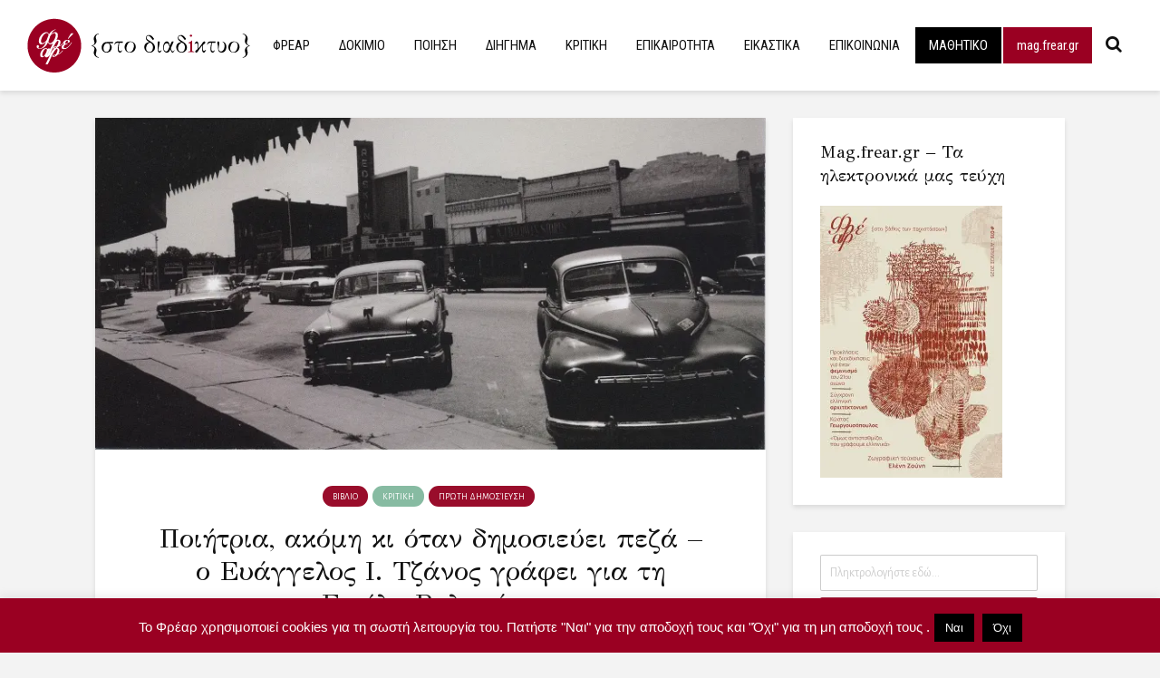

--- FILE ---
content_type: text/html; charset=UTF-8
request_url: https://frear.gr/?p=18310
body_size: 37680
content:
<!DOCTYPE html>
<html lang="en-US" class="no-js">
<head>
	<meta charset="UTF-8">
	<meta name="viewport" content="width=device-width,initial-scale=1.0">
		<title>Ποιήτρια, ακόμη κι όταν δημοσιεύει πεζά &#8211; ο Ευάγγελος Ι. Τζάνος γράφει για τη Γιούλη Βολανάκη &#8211; frear</title>
<meta name='robots' content='max-image-preview:large' />
<link rel='dns-prefetch' href='//stats.wp.com' />
<link rel='dns-prefetch' href='//fonts.googleapis.com' />
<link rel='dns-prefetch' href='//v0.wordpress.com' />
<link rel='dns-prefetch' href='//i0.wp.com' />
<link rel='dns-prefetch' href='//c0.wp.com' />
<link rel='dns-prefetch' href='//widgets.wp.com' />
<link rel='dns-prefetch' href='//s0.wp.com' />
<link rel='dns-prefetch' href='//0.gravatar.com' />
<link rel='dns-prefetch' href='//1.gravatar.com' />
<link rel='dns-prefetch' href='//2.gravatar.com' />
<link rel="alternate" type="application/rss+xml" title="frear &raquo; Feed" href="https://frear.gr/?feed=rss2" />
<link rel="alternate" type="application/rss+xml" title="frear &raquo; Comments Feed" href="https://frear.gr/?feed=comments-rss2" />
<link rel="alternate" title="oEmbed (JSON)" type="application/json+oembed" href="https://frear.gr/index.php?rest_route=%2Foembed%2F1.0%2Fembed&#038;url=https%3A%2F%2Ffrear.gr%2F%3Fp%3D18310" />
<link rel="alternate" title="oEmbed (XML)" type="text/xml+oembed" href="https://frear.gr/index.php?rest_route=%2Foembed%2F1.0%2Fembed&#038;url=https%3A%2F%2Ffrear.gr%2F%3Fp%3D18310&#038;format=xml" />
<style id='wp-img-auto-sizes-contain-inline-css' type='text/css'>
img:is([sizes=auto i],[sizes^="auto," i]){contain-intrinsic-size:3000px 1500px}
/*# sourceURL=wp-img-auto-sizes-contain-inline-css */
</style>
<style id='wp-emoji-styles-inline-css' type='text/css'>

	img.wp-smiley, img.emoji {
		display: inline !important;
		border: none !important;
		box-shadow: none !important;
		height: 1em !important;
		width: 1em !important;
		margin: 0 0.07em !important;
		vertical-align: -0.1em !important;
		background: none !important;
		padding: 0 !important;
	}
/*# sourceURL=wp-emoji-styles-inline-css */
</style>
<style id='wp-block-library-inline-css' type='text/css'>
:root{--wp-block-synced-color:#7a00df;--wp-block-synced-color--rgb:122,0,223;--wp-bound-block-color:var(--wp-block-synced-color);--wp-editor-canvas-background:#ddd;--wp-admin-theme-color:#007cba;--wp-admin-theme-color--rgb:0,124,186;--wp-admin-theme-color-darker-10:#006ba1;--wp-admin-theme-color-darker-10--rgb:0,107,160.5;--wp-admin-theme-color-darker-20:#005a87;--wp-admin-theme-color-darker-20--rgb:0,90,135;--wp-admin-border-width-focus:2px}@media (min-resolution:192dpi){:root{--wp-admin-border-width-focus:1.5px}}.wp-element-button{cursor:pointer}:root .has-very-light-gray-background-color{background-color:#eee}:root .has-very-dark-gray-background-color{background-color:#313131}:root .has-very-light-gray-color{color:#eee}:root .has-very-dark-gray-color{color:#313131}:root .has-vivid-green-cyan-to-vivid-cyan-blue-gradient-background{background:linear-gradient(135deg,#00d084,#0693e3)}:root .has-purple-crush-gradient-background{background:linear-gradient(135deg,#34e2e4,#4721fb 50%,#ab1dfe)}:root .has-hazy-dawn-gradient-background{background:linear-gradient(135deg,#faaca8,#dad0ec)}:root .has-subdued-olive-gradient-background{background:linear-gradient(135deg,#fafae1,#67a671)}:root .has-atomic-cream-gradient-background{background:linear-gradient(135deg,#fdd79a,#004a59)}:root .has-nightshade-gradient-background{background:linear-gradient(135deg,#330968,#31cdcf)}:root .has-midnight-gradient-background{background:linear-gradient(135deg,#020381,#2874fc)}:root{--wp--preset--font-size--normal:16px;--wp--preset--font-size--huge:42px}.has-regular-font-size{font-size:1em}.has-larger-font-size{font-size:2.625em}.has-normal-font-size{font-size:var(--wp--preset--font-size--normal)}.has-huge-font-size{font-size:var(--wp--preset--font-size--huge)}.has-text-align-center{text-align:center}.has-text-align-left{text-align:left}.has-text-align-right{text-align:right}.has-fit-text{white-space:nowrap!important}#end-resizable-editor-section{display:none}.aligncenter{clear:both}.items-justified-left{justify-content:flex-start}.items-justified-center{justify-content:center}.items-justified-right{justify-content:flex-end}.items-justified-space-between{justify-content:space-between}.screen-reader-text{border:0;clip-path:inset(50%);height:1px;margin:-1px;overflow:hidden;padding:0;position:absolute;width:1px;word-wrap:normal!important}.screen-reader-text:focus{background-color:#ddd;clip-path:none;color:#444;display:block;font-size:1em;height:auto;left:5px;line-height:normal;padding:15px 23px 14px;text-decoration:none;top:5px;width:auto;z-index:100000}html :where(.has-border-color){border-style:solid}html :where([style*=border-top-color]){border-top-style:solid}html :where([style*=border-right-color]){border-right-style:solid}html :where([style*=border-bottom-color]){border-bottom-style:solid}html :where([style*=border-left-color]){border-left-style:solid}html :where([style*=border-width]){border-style:solid}html :where([style*=border-top-width]){border-top-style:solid}html :where([style*=border-right-width]){border-right-style:solid}html :where([style*=border-bottom-width]){border-bottom-style:solid}html :where([style*=border-left-width]){border-left-style:solid}html :where(img[class*=wp-image-]){height:auto;max-width:100%}:where(figure){margin:0 0 1em}html :where(.is-position-sticky){--wp-admin--admin-bar--position-offset:var(--wp-admin--admin-bar--height,0px)}@media screen and (max-width:600px){html :where(.is-position-sticky){--wp-admin--admin-bar--position-offset:0px}}
.has-text-align-justify{text-align:justify;}

/*# sourceURL=wp-block-library-inline-css */
</style><style id='global-styles-inline-css' type='text/css'>
:root{--wp--preset--aspect-ratio--square: 1;--wp--preset--aspect-ratio--4-3: 4/3;--wp--preset--aspect-ratio--3-4: 3/4;--wp--preset--aspect-ratio--3-2: 3/2;--wp--preset--aspect-ratio--2-3: 2/3;--wp--preset--aspect-ratio--16-9: 16/9;--wp--preset--aspect-ratio--9-16: 9/16;--wp--preset--color--black: #000000;--wp--preset--color--cyan-bluish-gray: #abb8c3;--wp--preset--color--white: #ffffff;--wp--preset--color--pale-pink: #f78da7;--wp--preset--color--vivid-red: #cf2e2e;--wp--preset--color--luminous-vivid-orange: #ff6900;--wp--preset--color--luminous-vivid-amber: #fcb900;--wp--preset--color--light-green-cyan: #7bdcb5;--wp--preset--color--vivid-green-cyan: #00d084;--wp--preset--color--pale-cyan-blue: #8ed1fc;--wp--preset--color--vivid-cyan-blue: #0693e3;--wp--preset--color--vivid-purple: #9b51e0;--wp--preset--color--gridlove-acc: #990d2b;--wp--preset--color--gridlove-meta: #818181;--wp--preset--color--gridlove-txt: #000000;--wp--preset--color--gridlove-bg: #ffffff;--wp--preset--color--gridlove-highlight-acc: #b5e1ff;--wp--preset--color--gridlove-highlight-txt: #ffffff;--wp--preset--color--gridlove-highlight-bg: #083b5c;--wp--preset--color--gridlove-cat-21: #1a535c;--wp--preset--color--gridlove-cat-63: #87bba2;--wp--preset--color--gridlove-cat-2066: #d86602;--wp--preset--color--gridlove-cat-3255: #e0c111;--wp--preset--gradient--vivid-cyan-blue-to-vivid-purple: linear-gradient(135deg,rgb(6,147,227) 0%,rgb(155,81,224) 100%);--wp--preset--gradient--light-green-cyan-to-vivid-green-cyan: linear-gradient(135deg,rgb(122,220,180) 0%,rgb(0,208,130) 100%);--wp--preset--gradient--luminous-vivid-amber-to-luminous-vivid-orange: linear-gradient(135deg,rgb(252,185,0) 0%,rgb(255,105,0) 100%);--wp--preset--gradient--luminous-vivid-orange-to-vivid-red: linear-gradient(135deg,rgb(255,105,0) 0%,rgb(207,46,46) 100%);--wp--preset--gradient--very-light-gray-to-cyan-bluish-gray: linear-gradient(135deg,rgb(238,238,238) 0%,rgb(169,184,195) 100%);--wp--preset--gradient--cool-to-warm-spectrum: linear-gradient(135deg,rgb(74,234,220) 0%,rgb(151,120,209) 20%,rgb(207,42,186) 40%,rgb(238,44,130) 60%,rgb(251,105,98) 80%,rgb(254,248,76) 100%);--wp--preset--gradient--blush-light-purple: linear-gradient(135deg,rgb(255,206,236) 0%,rgb(152,150,240) 100%);--wp--preset--gradient--blush-bordeaux: linear-gradient(135deg,rgb(254,205,165) 0%,rgb(254,45,45) 50%,rgb(107,0,62) 100%);--wp--preset--gradient--luminous-dusk: linear-gradient(135deg,rgb(255,203,112) 0%,rgb(199,81,192) 50%,rgb(65,88,208) 100%);--wp--preset--gradient--pale-ocean: linear-gradient(135deg,rgb(255,245,203) 0%,rgb(182,227,212) 50%,rgb(51,167,181) 100%);--wp--preset--gradient--electric-grass: linear-gradient(135deg,rgb(202,248,128) 0%,rgb(113,206,126) 100%);--wp--preset--gradient--midnight: linear-gradient(135deg,rgb(2,3,129) 0%,rgb(40,116,252) 100%);--wp--preset--font-size--small: 15.2px;--wp--preset--font-size--medium: 20px;--wp--preset--font-size--large: 24.7px;--wp--preset--font-size--x-large: 42px;--wp--preset--font-size--normal: 19px;--wp--preset--font-size--huge: 32.3px;--wp--preset--spacing--20: 0.44rem;--wp--preset--spacing--30: 0.67rem;--wp--preset--spacing--40: 1rem;--wp--preset--spacing--50: 1.5rem;--wp--preset--spacing--60: 2.25rem;--wp--preset--spacing--70: 3.38rem;--wp--preset--spacing--80: 5.06rem;--wp--preset--shadow--natural: 6px 6px 9px rgba(0, 0, 0, 0.2);--wp--preset--shadow--deep: 12px 12px 50px rgba(0, 0, 0, 0.4);--wp--preset--shadow--sharp: 6px 6px 0px rgba(0, 0, 0, 0.2);--wp--preset--shadow--outlined: 6px 6px 0px -3px rgb(255, 255, 255), 6px 6px rgb(0, 0, 0);--wp--preset--shadow--crisp: 6px 6px 0px rgb(0, 0, 0);}:where(.is-layout-flex){gap: 0.5em;}:where(.is-layout-grid){gap: 0.5em;}body .is-layout-flex{display: flex;}.is-layout-flex{flex-wrap: wrap;align-items: center;}.is-layout-flex > :is(*, div){margin: 0;}body .is-layout-grid{display: grid;}.is-layout-grid > :is(*, div){margin: 0;}:where(.wp-block-columns.is-layout-flex){gap: 2em;}:where(.wp-block-columns.is-layout-grid){gap: 2em;}:where(.wp-block-post-template.is-layout-flex){gap: 1.25em;}:where(.wp-block-post-template.is-layout-grid){gap: 1.25em;}.has-black-color{color: var(--wp--preset--color--black) !important;}.has-cyan-bluish-gray-color{color: var(--wp--preset--color--cyan-bluish-gray) !important;}.has-white-color{color: var(--wp--preset--color--white) !important;}.has-pale-pink-color{color: var(--wp--preset--color--pale-pink) !important;}.has-vivid-red-color{color: var(--wp--preset--color--vivid-red) !important;}.has-luminous-vivid-orange-color{color: var(--wp--preset--color--luminous-vivid-orange) !important;}.has-luminous-vivid-amber-color{color: var(--wp--preset--color--luminous-vivid-amber) !important;}.has-light-green-cyan-color{color: var(--wp--preset--color--light-green-cyan) !important;}.has-vivid-green-cyan-color{color: var(--wp--preset--color--vivid-green-cyan) !important;}.has-pale-cyan-blue-color{color: var(--wp--preset--color--pale-cyan-blue) !important;}.has-vivid-cyan-blue-color{color: var(--wp--preset--color--vivid-cyan-blue) !important;}.has-vivid-purple-color{color: var(--wp--preset--color--vivid-purple) !important;}.has-black-background-color{background-color: var(--wp--preset--color--black) !important;}.has-cyan-bluish-gray-background-color{background-color: var(--wp--preset--color--cyan-bluish-gray) !important;}.has-white-background-color{background-color: var(--wp--preset--color--white) !important;}.has-pale-pink-background-color{background-color: var(--wp--preset--color--pale-pink) !important;}.has-vivid-red-background-color{background-color: var(--wp--preset--color--vivid-red) !important;}.has-luminous-vivid-orange-background-color{background-color: var(--wp--preset--color--luminous-vivid-orange) !important;}.has-luminous-vivid-amber-background-color{background-color: var(--wp--preset--color--luminous-vivid-amber) !important;}.has-light-green-cyan-background-color{background-color: var(--wp--preset--color--light-green-cyan) !important;}.has-vivid-green-cyan-background-color{background-color: var(--wp--preset--color--vivid-green-cyan) !important;}.has-pale-cyan-blue-background-color{background-color: var(--wp--preset--color--pale-cyan-blue) !important;}.has-vivid-cyan-blue-background-color{background-color: var(--wp--preset--color--vivid-cyan-blue) !important;}.has-vivid-purple-background-color{background-color: var(--wp--preset--color--vivid-purple) !important;}.has-black-border-color{border-color: var(--wp--preset--color--black) !important;}.has-cyan-bluish-gray-border-color{border-color: var(--wp--preset--color--cyan-bluish-gray) !important;}.has-white-border-color{border-color: var(--wp--preset--color--white) !important;}.has-pale-pink-border-color{border-color: var(--wp--preset--color--pale-pink) !important;}.has-vivid-red-border-color{border-color: var(--wp--preset--color--vivid-red) !important;}.has-luminous-vivid-orange-border-color{border-color: var(--wp--preset--color--luminous-vivid-orange) !important;}.has-luminous-vivid-amber-border-color{border-color: var(--wp--preset--color--luminous-vivid-amber) !important;}.has-light-green-cyan-border-color{border-color: var(--wp--preset--color--light-green-cyan) !important;}.has-vivid-green-cyan-border-color{border-color: var(--wp--preset--color--vivid-green-cyan) !important;}.has-pale-cyan-blue-border-color{border-color: var(--wp--preset--color--pale-cyan-blue) !important;}.has-vivid-cyan-blue-border-color{border-color: var(--wp--preset--color--vivid-cyan-blue) !important;}.has-vivid-purple-border-color{border-color: var(--wp--preset--color--vivid-purple) !important;}.has-vivid-cyan-blue-to-vivid-purple-gradient-background{background: var(--wp--preset--gradient--vivid-cyan-blue-to-vivid-purple) !important;}.has-light-green-cyan-to-vivid-green-cyan-gradient-background{background: var(--wp--preset--gradient--light-green-cyan-to-vivid-green-cyan) !important;}.has-luminous-vivid-amber-to-luminous-vivid-orange-gradient-background{background: var(--wp--preset--gradient--luminous-vivid-amber-to-luminous-vivid-orange) !important;}.has-luminous-vivid-orange-to-vivid-red-gradient-background{background: var(--wp--preset--gradient--luminous-vivid-orange-to-vivid-red) !important;}.has-very-light-gray-to-cyan-bluish-gray-gradient-background{background: var(--wp--preset--gradient--very-light-gray-to-cyan-bluish-gray) !important;}.has-cool-to-warm-spectrum-gradient-background{background: var(--wp--preset--gradient--cool-to-warm-spectrum) !important;}.has-blush-light-purple-gradient-background{background: var(--wp--preset--gradient--blush-light-purple) !important;}.has-blush-bordeaux-gradient-background{background: var(--wp--preset--gradient--blush-bordeaux) !important;}.has-luminous-dusk-gradient-background{background: var(--wp--preset--gradient--luminous-dusk) !important;}.has-pale-ocean-gradient-background{background: var(--wp--preset--gradient--pale-ocean) !important;}.has-electric-grass-gradient-background{background: var(--wp--preset--gradient--electric-grass) !important;}.has-midnight-gradient-background{background: var(--wp--preset--gradient--midnight) !important;}.has-small-font-size{font-size: var(--wp--preset--font-size--small) !important;}.has-medium-font-size{font-size: var(--wp--preset--font-size--medium) !important;}.has-large-font-size{font-size: var(--wp--preset--font-size--large) !important;}.has-x-large-font-size{font-size: var(--wp--preset--font-size--x-large) !important;}
/*# sourceURL=global-styles-inline-css */
</style>

<style id='classic-theme-styles-inline-css' type='text/css'>
/*! This file is auto-generated */
.wp-block-button__link{color:#fff;background-color:#32373c;border-radius:9999px;box-shadow:none;text-decoration:none;padding:calc(.667em + 2px) calc(1.333em + 2px);font-size:1.125em}.wp-block-file__button{background:#32373c;color:#fff;text-decoration:none}
/*# sourceURL=/wp-includes/css/classic-themes.min.css */
</style>
<style id='extendify-gutenberg-patterns-and-templates-utilities-inline-css' type='text/css'>
.ext-absolute {
  position: absolute !important;
}

.ext-relative {
  position: relative !important;
}

.ext-top-base {
  top: var(--wp--style--block-gap, 1.75rem) !important;
}

.ext-top-lg {
  top: var(--extendify--spacing--large, 3rem) !important;
}

.ext--top-base {
  top: calc(var(--wp--style--block-gap, 1.75rem) * -1) !important;
}

.ext--top-lg {
  top: calc(var(--extendify--spacing--large, 3rem) * -1) !important;
}

.ext-right-base {
  right: var(--wp--style--block-gap, 1.75rem) !important;
}

.ext-right-lg {
  right: var(--extendify--spacing--large, 3rem) !important;
}

.ext--right-base {
  right: calc(var(--wp--style--block-gap, 1.75rem) * -1) !important;
}

.ext--right-lg {
  right: calc(var(--extendify--spacing--large, 3rem) * -1) !important;
}

.ext-bottom-base {
  bottom: var(--wp--style--block-gap, 1.75rem) !important;
}

.ext-bottom-lg {
  bottom: var(--extendify--spacing--large, 3rem) !important;
}

.ext--bottom-base {
  bottom: calc(var(--wp--style--block-gap, 1.75rem) * -1) !important;
}

.ext--bottom-lg {
  bottom: calc(var(--extendify--spacing--large, 3rem) * -1) !important;
}

.ext-left-base {
  left: var(--wp--style--block-gap, 1.75rem) !important;
}

.ext-left-lg {
  left: var(--extendify--spacing--large, 3rem) !important;
}

.ext--left-base {
  left: calc(var(--wp--style--block-gap, 1.75rem) * -1) !important;
}

.ext--left-lg {
  left: calc(var(--extendify--spacing--large, 3rem) * -1) !important;
}

.ext-order-1 {
  order: 1 !important;
}

.ext-order-2 {
  order: 2 !important;
}

.ext-col-auto {
  grid-column: auto !important;
}

.ext-col-span-1 {
  grid-column: span 1 / span 1 !important;
}

.ext-col-span-2 {
  grid-column: span 2 / span 2 !important;
}

.ext-col-span-3 {
  grid-column: span 3 / span 3 !important;
}

.ext-col-span-4 {
  grid-column: span 4 / span 4 !important;
}

.ext-col-span-5 {
  grid-column: span 5 / span 5 !important;
}

.ext-col-span-6 {
  grid-column: span 6 / span 6 !important;
}

.ext-col-span-7 {
  grid-column: span 7 / span 7 !important;
}

.ext-col-span-8 {
  grid-column: span 8 / span 8 !important;
}

.ext-col-span-9 {
  grid-column: span 9 / span 9 !important;
}

.ext-col-span-10 {
  grid-column: span 10 / span 10 !important;
}

.ext-col-span-11 {
  grid-column: span 11 / span 11 !important;
}

.ext-col-span-12 {
  grid-column: span 12 / span 12 !important;
}

.ext-col-span-full {
  grid-column: 1 / -1 !important;
}

.ext-col-start-1 {
  grid-column-start: 1 !important;
}

.ext-col-start-2 {
  grid-column-start: 2 !important;
}

.ext-col-start-3 {
  grid-column-start: 3 !important;
}

.ext-col-start-4 {
  grid-column-start: 4 !important;
}

.ext-col-start-5 {
  grid-column-start: 5 !important;
}

.ext-col-start-6 {
  grid-column-start: 6 !important;
}

.ext-col-start-7 {
  grid-column-start: 7 !important;
}

.ext-col-start-8 {
  grid-column-start: 8 !important;
}

.ext-col-start-9 {
  grid-column-start: 9 !important;
}

.ext-col-start-10 {
  grid-column-start: 10 !important;
}

.ext-col-start-11 {
  grid-column-start: 11 !important;
}

.ext-col-start-12 {
  grid-column-start: 12 !important;
}

.ext-col-start-13 {
  grid-column-start: 13 !important;
}

.ext-col-start-auto {
  grid-column-start: auto !important;
}

.ext-col-end-1 {
  grid-column-end: 1 !important;
}

.ext-col-end-2 {
  grid-column-end: 2 !important;
}

.ext-col-end-3 {
  grid-column-end: 3 !important;
}

.ext-col-end-4 {
  grid-column-end: 4 !important;
}

.ext-col-end-5 {
  grid-column-end: 5 !important;
}

.ext-col-end-6 {
  grid-column-end: 6 !important;
}

.ext-col-end-7 {
  grid-column-end: 7 !important;
}

.ext-col-end-8 {
  grid-column-end: 8 !important;
}

.ext-col-end-9 {
  grid-column-end: 9 !important;
}

.ext-col-end-10 {
  grid-column-end: 10 !important;
}

.ext-col-end-11 {
  grid-column-end: 11 !important;
}

.ext-col-end-12 {
  grid-column-end: 12 !important;
}

.ext-col-end-13 {
  grid-column-end: 13 !important;
}

.ext-col-end-auto {
  grid-column-end: auto !important;
}

.ext-row-auto {
  grid-row: auto !important;
}

.ext-row-span-1 {
  grid-row: span 1 / span 1 !important;
}

.ext-row-span-2 {
  grid-row: span 2 / span 2 !important;
}

.ext-row-span-3 {
  grid-row: span 3 / span 3 !important;
}

.ext-row-span-4 {
  grid-row: span 4 / span 4 !important;
}

.ext-row-span-5 {
  grid-row: span 5 / span 5 !important;
}

.ext-row-span-6 {
  grid-row: span 6 / span 6 !important;
}

.ext-row-span-full {
  grid-row: 1 / -1 !important;
}

.ext-row-start-1 {
  grid-row-start: 1 !important;
}

.ext-row-start-2 {
  grid-row-start: 2 !important;
}

.ext-row-start-3 {
  grid-row-start: 3 !important;
}

.ext-row-start-4 {
  grid-row-start: 4 !important;
}

.ext-row-start-5 {
  grid-row-start: 5 !important;
}

.ext-row-start-6 {
  grid-row-start: 6 !important;
}

.ext-row-start-7 {
  grid-row-start: 7 !important;
}

.ext-row-start-auto {
  grid-row-start: auto !important;
}

.ext-row-end-1 {
  grid-row-end: 1 !important;
}

.ext-row-end-2 {
  grid-row-end: 2 !important;
}

.ext-row-end-3 {
  grid-row-end: 3 !important;
}

.ext-row-end-4 {
  grid-row-end: 4 !important;
}

.ext-row-end-5 {
  grid-row-end: 5 !important;
}

.ext-row-end-6 {
  grid-row-end: 6 !important;
}

.ext-row-end-7 {
  grid-row-end: 7 !important;
}

.ext-row-end-auto {
  grid-row-end: auto !important;
}

.ext-m-0:not([style*="margin"]) {
  margin: 0 !important;
}

.ext-m-auto:not([style*="margin"]) {
  margin: auto !important;
}

.ext-m-base:not([style*="margin"]) {
  margin: var(--wp--style--block-gap, 1.75rem) !important;
}

.ext-m-lg:not([style*="margin"]) {
  margin: var(--extendify--spacing--large, 3rem) !important;
}

.ext--m-base:not([style*="margin"]) {
  margin: calc(var(--wp--style--block-gap, 1.75rem) * -1) !important;
}

.ext--m-lg:not([style*="margin"]) {
  margin: calc(var(--extendify--spacing--large, 3rem) * -1) !important;
}

.ext-mx-0:not([style*="margin"]) {
  margin-left: 0 !important;
  margin-right: 0 !important;
}

.ext-mx-auto:not([style*="margin"]) {
  margin-left: auto !important;
  margin-right: auto !important;
}

.ext-mx-base:not([style*="margin"]) {
  margin-left: var(--wp--style--block-gap, 1.75rem) !important;
  margin-right: var(--wp--style--block-gap, 1.75rem) !important;
}

.ext-mx-lg:not([style*="margin"]) {
  margin-left: var(--extendify--spacing--large, 3rem) !important;
  margin-right: var(--extendify--spacing--large, 3rem) !important;
}

.ext--mx-base:not([style*="margin"]) {
  margin-left: calc(var(--wp--style--block-gap, 1.75rem) * -1) !important;
  margin-right: calc(var(--wp--style--block-gap, 1.75rem) * -1) !important;
}

.ext--mx-lg:not([style*="margin"]) {
  margin-left: calc(var(--extendify--spacing--large, 3rem) * -1) !important;
  margin-right: calc(var(--extendify--spacing--large, 3rem) * -1) !important;
}

.ext-my-0:not([style*="margin"]) {
  margin-top: 0 !important;
  margin-bottom: 0 !important;
}

.ext-my-auto:not([style*="margin"]) {
  margin-top: auto !important;
  margin-bottom: auto !important;
}

.ext-my-base:not([style*="margin"]) {
  margin-top: var(--wp--style--block-gap, 1.75rem) !important;
  margin-bottom: var(--wp--style--block-gap, 1.75rem) !important;
}

.ext-my-lg:not([style*="margin"]) {
  margin-top: var(--extendify--spacing--large, 3rem) !important;
  margin-bottom: var(--extendify--spacing--large, 3rem) !important;
}

.ext--my-base:not([style*="margin"]) {
  margin-top: calc(var(--wp--style--block-gap, 1.75rem) * -1) !important;
  margin-bottom: calc(var(--wp--style--block-gap, 1.75rem) * -1) !important;
}

.ext--my-lg:not([style*="margin"]) {
  margin-top: calc(var(--extendify--spacing--large, 3rem) * -1) !important;
  margin-bottom: calc(var(--extendify--spacing--large, 3rem) * -1) !important;
}

.ext-mt-0:not([style*="margin"]) {
  margin-top: 0 !important;
}

.ext-mt-auto:not([style*="margin"]) {
  margin-top: auto !important;
}

.ext-mt-base:not([style*="margin"]) {
  margin-top: var(--wp--style--block-gap, 1.75rem) !important;
}

.ext-mt-lg:not([style*="margin"]) {
  margin-top: var(--extendify--spacing--large, 3rem) !important;
}

.ext--mt-base:not([style*="margin"]) {
  margin-top: calc(var(--wp--style--block-gap, 1.75rem) * -1) !important;
}

.ext--mt-lg:not([style*="margin"]) {
  margin-top: calc(var(--extendify--spacing--large, 3rem) * -1) !important;
}

.ext-mr-0:not([style*="margin"]) {
  margin-right: 0 !important;
}

.ext-mr-auto:not([style*="margin"]) {
  margin-right: auto !important;
}

.ext-mr-base:not([style*="margin"]) {
  margin-right: var(--wp--style--block-gap, 1.75rem) !important;
}

.ext-mr-lg:not([style*="margin"]) {
  margin-right: var(--extendify--spacing--large, 3rem) !important;
}

.ext--mr-base:not([style*="margin"]) {
  margin-right: calc(var(--wp--style--block-gap, 1.75rem) * -1) !important;
}

.ext--mr-lg:not([style*="margin"]) {
  margin-right: calc(var(--extendify--spacing--large, 3rem) * -1) !important;
}

.ext-mb-0:not([style*="margin"]) {
  margin-bottom: 0 !important;
}

.ext-mb-auto:not([style*="margin"]) {
  margin-bottom: auto !important;
}

.ext-mb-base:not([style*="margin"]) {
  margin-bottom: var(--wp--style--block-gap, 1.75rem) !important;
}

.ext-mb-lg:not([style*="margin"]) {
  margin-bottom: var(--extendify--spacing--large, 3rem) !important;
}

.ext--mb-base:not([style*="margin"]) {
  margin-bottom: calc(var(--wp--style--block-gap, 1.75rem) * -1) !important;
}

.ext--mb-lg:not([style*="margin"]) {
  margin-bottom: calc(var(--extendify--spacing--large, 3rem) * -1) !important;
}

.ext-ml-0:not([style*="margin"]) {
  margin-left: 0 !important;
}

.ext-ml-auto:not([style*="margin"]) {
  margin-left: auto !important;
}

.ext-ml-base:not([style*="margin"]) {
  margin-left: var(--wp--style--block-gap, 1.75rem) !important;
}

.ext-ml-lg:not([style*="margin"]) {
  margin-left: var(--extendify--spacing--large, 3rem) !important;
}

.ext--ml-base:not([style*="margin"]) {
  margin-left: calc(var(--wp--style--block-gap, 1.75rem) * -1) !important;
}

.ext--ml-lg:not([style*="margin"]) {
  margin-left: calc(var(--extendify--spacing--large, 3rem) * -1) !important;
}

.ext-block {
  display: block !important;
}

.ext-inline-block {
  display: inline-block !important;
}

.ext-inline {
  display: inline !important;
}

.ext-flex {
  display: flex !important;
}

.ext-inline-flex {
  display: inline-flex !important;
}

.ext-grid {
  display: grid !important;
}

.ext-inline-grid {
  display: inline-grid !important;
}

.ext-hidden {
  display: none !important;
}

.ext-w-auto {
  width: auto !important;
}

.ext-w-full {
  width: 100% !important;
}

.ext-max-w-full {
  max-width: 100% !important;
}

.ext-flex-1 {
  flex: 1 1 0% !important;
}

.ext-flex-auto {
  flex: 1 1 auto !important;
}

.ext-flex-initial {
  flex: 0 1 auto !important;
}

.ext-flex-none {
  flex: none !important;
}

.ext-flex-shrink-0 {
  flex-shrink: 0 !important;
}

.ext-flex-shrink {
  flex-shrink: 1 !important;
}

.ext-flex-grow-0 {
  flex-grow: 0 !important;
}

.ext-flex-grow {
  flex-grow: 1 !important;
}

.ext-list-none {
  list-style-type: none !important;
}

.ext-grid-cols-1 {
  grid-template-columns: repeat(1, minmax(0, 1fr)) !important;
}

.ext-grid-cols-2 {
  grid-template-columns: repeat(2, minmax(0, 1fr)) !important;
}

.ext-grid-cols-3 {
  grid-template-columns: repeat(3, minmax(0, 1fr)) !important;
}

.ext-grid-cols-4 {
  grid-template-columns: repeat(4, minmax(0, 1fr)) !important;
}

.ext-grid-cols-5 {
  grid-template-columns: repeat(5, minmax(0, 1fr)) !important;
}

.ext-grid-cols-6 {
  grid-template-columns: repeat(6, minmax(0, 1fr)) !important;
}

.ext-grid-cols-7 {
  grid-template-columns: repeat(7, minmax(0, 1fr)) !important;
}

.ext-grid-cols-8 {
  grid-template-columns: repeat(8, minmax(0, 1fr)) !important;
}

.ext-grid-cols-9 {
  grid-template-columns: repeat(9, minmax(0, 1fr)) !important;
}

.ext-grid-cols-10 {
  grid-template-columns: repeat(10, minmax(0, 1fr)) !important;
}

.ext-grid-cols-11 {
  grid-template-columns: repeat(11, minmax(0, 1fr)) !important;
}

.ext-grid-cols-12 {
  grid-template-columns: repeat(12, minmax(0, 1fr)) !important;
}

.ext-grid-cols-none {
  grid-template-columns: none !important;
}

.ext-grid-rows-1 {
  grid-template-rows: repeat(1, minmax(0, 1fr)) !important;
}

.ext-grid-rows-2 {
  grid-template-rows: repeat(2, minmax(0, 1fr)) !important;
}

.ext-grid-rows-3 {
  grid-template-rows: repeat(3, minmax(0, 1fr)) !important;
}

.ext-grid-rows-4 {
  grid-template-rows: repeat(4, minmax(0, 1fr)) !important;
}

.ext-grid-rows-5 {
  grid-template-rows: repeat(5, minmax(0, 1fr)) !important;
}

.ext-grid-rows-6 {
  grid-template-rows: repeat(6, minmax(0, 1fr)) !important;
}

.ext-grid-rows-none {
  grid-template-rows: none !important;
}

.ext-flex-row {
  flex-direction: row !important;
}

.ext-flex-row-reverse {
  flex-direction: row-reverse !important;
}

.ext-flex-col {
  flex-direction: column !important;
}

.ext-flex-col-reverse {
  flex-direction: column-reverse !important;
}

.ext-flex-wrap {
  flex-wrap: wrap !important;
}

.ext-flex-wrap-reverse {
  flex-wrap: wrap-reverse !important;
}

.ext-flex-nowrap {
  flex-wrap: nowrap !important;
}

.ext-items-start {
  align-items: flex-start !important;
}

.ext-items-end {
  align-items: flex-end !important;
}

.ext-items-center {
  align-items: center !important;
}

.ext-items-baseline {
  align-items: baseline !important;
}

.ext-items-stretch {
  align-items: stretch !important;
}

.ext-justify-start {
  justify-content: flex-start !important;
}

.ext-justify-end {
  justify-content: flex-end !important;
}

.ext-justify-center {
  justify-content: center !important;
}

.ext-justify-between {
  justify-content: space-between !important;
}

.ext-justify-around {
  justify-content: space-around !important;
}

.ext-justify-evenly {
  justify-content: space-evenly !important;
}

.ext-justify-items-start {
  justify-items: start !important;
}

.ext-justify-items-end {
  justify-items: end !important;
}

.ext-justify-items-center {
  justify-items: center !important;
}

.ext-justify-items-stretch {
  justify-items: stretch !important;
}

.ext-gap-0 {
  gap: 0 !important;
}

.ext-gap-base {
  gap: var(--wp--style--block-gap, 1.75rem) !important;
}

.ext-gap-lg {
  gap: var(--extendify--spacing--large, 3rem) !important;
}

.ext-gap-x-0 {
  -moz-column-gap: 0 !important;
       column-gap: 0 !important;
}

.ext-gap-x-base {
  -moz-column-gap: var(--wp--style--block-gap, 1.75rem) !important;
       column-gap: var(--wp--style--block-gap, 1.75rem) !important;
}

.ext-gap-x-lg {
  -moz-column-gap: var(--extendify--spacing--large, 3rem) !important;
       column-gap: var(--extendify--spacing--large, 3rem) !important;
}

.ext-gap-y-0 {
  row-gap: 0 !important;
}

.ext-gap-y-base {
  row-gap: var(--wp--style--block-gap, 1.75rem) !important;
}

.ext-gap-y-lg {
  row-gap: var(--extendify--spacing--large, 3rem) !important;
}

.ext-justify-self-auto {
  justify-self: auto !important;
}

.ext-justify-self-start {
  justify-self: start !important;
}

.ext-justify-self-end {
  justify-self: end !important;
}

.ext-justify-self-center {
  justify-self: center !important;
}

.ext-justify-self-stretch {
  justify-self: stretch !important;
}

.ext-rounded-none {
  border-radius: 0px !important;
}

.ext-rounded-full {
  border-radius: 9999px !important;
}

.ext-rounded-t-none {
  border-top-left-radius: 0px !important;
  border-top-right-radius: 0px !important;
}

.ext-rounded-t-full {
  border-top-left-radius: 9999px !important;
  border-top-right-radius: 9999px !important;
}

.ext-rounded-r-none {
  border-top-right-radius: 0px !important;
  border-bottom-right-radius: 0px !important;
}

.ext-rounded-r-full {
  border-top-right-radius: 9999px !important;
  border-bottom-right-radius: 9999px !important;
}

.ext-rounded-b-none {
  border-bottom-right-radius: 0px !important;
  border-bottom-left-radius: 0px !important;
}

.ext-rounded-b-full {
  border-bottom-right-radius: 9999px !important;
  border-bottom-left-radius: 9999px !important;
}

.ext-rounded-l-none {
  border-top-left-radius: 0px !important;
  border-bottom-left-radius: 0px !important;
}

.ext-rounded-l-full {
  border-top-left-radius: 9999px !important;
  border-bottom-left-radius: 9999px !important;
}

.ext-rounded-tl-none {
  border-top-left-radius: 0px !important;
}

.ext-rounded-tl-full {
  border-top-left-radius: 9999px !important;
}

.ext-rounded-tr-none {
  border-top-right-radius: 0px !important;
}

.ext-rounded-tr-full {
  border-top-right-radius: 9999px !important;
}

.ext-rounded-br-none {
  border-bottom-right-radius: 0px !important;
}

.ext-rounded-br-full {
  border-bottom-right-radius: 9999px !important;
}

.ext-rounded-bl-none {
  border-bottom-left-radius: 0px !important;
}

.ext-rounded-bl-full {
  border-bottom-left-radius: 9999px !important;
}

.ext-border-0 {
  border-width: 0px !important;
}

.ext-border-t-0 {
  border-top-width: 0px !important;
}

.ext-border-r-0 {
  border-right-width: 0px !important;
}

.ext-border-b-0 {
  border-bottom-width: 0px !important;
}

.ext-border-l-0 {
  border-left-width: 0px !important;
}

.ext-p-0:not([style*="padding"]) {
  padding: 0 !important;
}

.ext-p-base:not([style*="padding"]) {
  padding: var(--wp--style--block-gap, 1.75rem) !important;
}

.ext-p-lg:not([style*="padding"]) {
  padding: var(--extendify--spacing--large, 3rem) !important;
}

.ext-px-0:not([style*="padding"]) {
  padding-left: 0 !important;
  padding-right: 0 !important;
}

.ext-px-base:not([style*="padding"]) {
  padding-left: var(--wp--style--block-gap, 1.75rem) !important;
  padding-right: var(--wp--style--block-gap, 1.75rem) !important;
}

.ext-px-lg:not([style*="padding"]) {
  padding-left: var(--extendify--spacing--large, 3rem) !important;
  padding-right: var(--extendify--spacing--large, 3rem) !important;
}

.ext-py-0:not([style*="padding"]) {
  padding-top: 0 !important;
  padding-bottom: 0 !important;
}

.ext-py-base:not([style*="padding"]) {
  padding-top: var(--wp--style--block-gap, 1.75rem) !important;
  padding-bottom: var(--wp--style--block-gap, 1.75rem) !important;
}

.ext-py-lg:not([style*="padding"]) {
  padding-top: var(--extendify--spacing--large, 3rem) !important;
  padding-bottom: var(--extendify--spacing--large, 3rem) !important;
}

.ext-pt-0:not([style*="padding"]) {
  padding-top: 0 !important;
}

.ext-pt-base:not([style*="padding"]) {
  padding-top: var(--wp--style--block-gap, 1.75rem) !important;
}

.ext-pt-lg:not([style*="padding"]) {
  padding-top: var(--extendify--spacing--large, 3rem) !important;
}

.ext-pr-0:not([style*="padding"]) {
  padding-right: 0 !important;
}

.ext-pr-base:not([style*="padding"]) {
  padding-right: var(--wp--style--block-gap, 1.75rem) !important;
}

.ext-pr-lg:not([style*="padding"]) {
  padding-right: var(--extendify--spacing--large, 3rem) !important;
}

.ext-pb-0:not([style*="padding"]) {
  padding-bottom: 0 !important;
}

.ext-pb-base:not([style*="padding"]) {
  padding-bottom: var(--wp--style--block-gap, 1.75rem) !important;
}

.ext-pb-lg:not([style*="padding"]) {
  padding-bottom: var(--extendify--spacing--large, 3rem) !important;
}

.ext-pl-0:not([style*="padding"]) {
  padding-left: 0 !important;
}

.ext-pl-base:not([style*="padding"]) {
  padding-left: var(--wp--style--block-gap, 1.75rem) !important;
}

.ext-pl-lg:not([style*="padding"]) {
  padding-left: var(--extendify--spacing--large, 3rem) !important;
}

.ext-text-left {
  text-align: left !important;
}

.ext-text-center {
  text-align: center !important;
}

.ext-text-right {
  text-align: right !important;
}

.ext-leading-none {
  line-height: 1 !important;
}

.ext-leading-tight {
  line-height: 1.25 !important;
}

.ext-leading-snug {
  line-height: 1.375 !important;
}

.ext-leading-normal {
  line-height: 1.5 !important;
}

.ext-leading-relaxed {
  line-height: 1.625 !important;
}

.ext-leading-loose {
  line-height: 2 !important;
}

.ext-aspect-square img {
  aspect-ratio: 1 / 1 !important;
  -o-object-fit: cover !important;
     object-fit: cover !important;
}

.ext-aspect-landscape img {
  aspect-ratio: 4 / 3 !important;
  -o-object-fit: cover !important;
     object-fit: cover !important;
}

.ext-aspect-landscape-wide img {
  aspect-ratio: 16 / 9 !important;
  -o-object-fit: cover !important;
     object-fit: cover !important;
}

.ext-aspect-portrait img {
  aspect-ratio: 3 / 4 !important;
  -o-object-fit: cover !important;
     object-fit: cover !important;
}

.ext-aspect-square .components-resizable-box__container,
.ext-aspect-landscape .components-resizable-box__container,
.ext-aspect-landscape-wide .components-resizable-box__container,
.ext-aspect-portrait .components-resizable-box__container {
  height: auto !important;
}

.clip-path--rhombus img {
  -webkit-clip-path: polygon(15% 6%, 80% 29%, 84% 93%, 23% 69%) !important;
          clip-path: polygon(15% 6%, 80% 29%, 84% 93%, 23% 69%) !important;
}

.clip-path--diamond img {
  -webkit-clip-path: polygon(5% 29%, 60% 2%, 91% 64%, 36% 89%) !important;
          clip-path: polygon(5% 29%, 60% 2%, 91% 64%, 36% 89%) !important;
}

.clip-path--rhombus-alt img {
  -webkit-clip-path: polygon(14% 9%, 85% 24%, 91% 89%, 19% 76%) !important;
          clip-path: polygon(14% 9%, 85% 24%, 91% 89%, 19% 76%) !important;
}

/*
The .ext utility is a top-level class that we use to target contents within our patterns.
We use it here to ensure columns blocks display well across themes.
*/

.wp-block-columns[class*="fullwidth-cols"] {
  /* no suggestion */
  margin-bottom: unset !important;
}

.wp-block-column.editor\:pointer-events-none {
  /* no suggestion */
  margin-top: 0 !important;
  margin-bottom: 0 !important;
}

.is-root-container.block-editor-block-list__layout
    > [data-align="full"]:not(:first-of-type)
    > .wp-block-column.editor\:pointer-events-none,
.is-root-container.block-editor-block-list__layout
    > [data-align="wide"]
    > .wp-block-column.editor\:pointer-events-none {
  /* no suggestion */
  margin-top: calc(-1 * var(--wp--style--block-gap, 28px)) !important;
}

.is-root-container.block-editor-block-list__layout
    > [data-align="full"]:not(:first-of-type)
    > .ext-my-0,
.is-root-container.block-editor-block-list__layout
    > [data-align="wide"]
    > .ext-my-0:not([style*="margin"]) {
  /* no suggestion */
  margin-top: calc(-1 * var(--wp--style--block-gap, 28px)) !important;
}

/* Some popular themes use padding instead of core margin for columns; remove it */

.ext .wp-block-columns .wp-block-column[style*="padding"] {
  /* no suggestion */
  padding-left: 0 !important;
  padding-right: 0 !important;
}

/* Some popular themes add double spacing between columns; remove it */

.ext
    .wp-block-columns
    + .wp-block-columns:not([class*="mt-"]):not([class*="my-"]):not([style*="margin"]) {
  /* no suggestion */
  margin-top: 0 !important;
}

[class*="fullwidth-cols"] .wp-block-column:first-child,
[class*="fullwidth-cols"] .wp-block-group:first-child {
  /* no suggestion */
}

[class*="fullwidth-cols"] .wp-block-column:first-child, [class*="fullwidth-cols"] .wp-block-group:first-child {
  margin-top: 0 !important;
}

[class*="fullwidth-cols"] .wp-block-column:last-child,
[class*="fullwidth-cols"] .wp-block-group:last-child {
  /* no suggestion */
}

[class*="fullwidth-cols"] .wp-block-column:last-child, [class*="fullwidth-cols"] .wp-block-group:last-child {
  margin-bottom: 0 !important;
}

[class*="fullwidth-cols"] .wp-block-column:first-child > * {
  /* no suggestion */
  margin-top: 0 !important;
}

[class*="fullwidth-cols"] .wp-block-column > *:first-child {
  /* no suggestion */
  margin-top: 0 !important;
}

[class*="fullwidth-cols"] .wp-block-column > *:last-child {
  /* no suggestion */
  margin-bottom: 0 !important;
}

.ext .is-not-stacked-on-mobile .wp-block-column {
  /* no suggestion */
  margin-bottom: 0 !important;
}

/* Add base margin bottom to all columns */

.wp-block-columns[class*="fullwidth-cols"]:not(.is-not-stacked-on-mobile)
    > .wp-block-column:not(:last-child) {
  /* no suggestion */
  margin-bottom: var(--wp--style--block-gap, 1.75rem) !important;
}

@media (min-width: 782px) {
  .wp-block-columns[class*="fullwidth-cols"]:not(.is-not-stacked-on-mobile)
        > .wp-block-column:not(:last-child) {
    /* no suggestion */
    margin-bottom: 0 !important;
  }
}

/* Remove margin bottom from "not-stacked" columns */

.wp-block-columns[class*="fullwidth-cols"].is-not-stacked-on-mobile
    > .wp-block-column {
  /* no suggestion */
  margin-bottom: 0 !important;
}

@media (min-width: 600px) and (max-width: 781px) {
  .wp-block-columns[class*="fullwidth-cols"]:not(.is-not-stacked-on-mobile)
        > .wp-block-column:nth-child(even) {
    /* no suggestion */
    margin-left: var(--wp--style--block-gap, 2em) !important;
  }
}

/*
    The `tablet:fullwidth-cols` and `desktop:fullwidth-cols` utilities are used
    to counter the core/columns responsive for at our breakpoints.
*/

@media (max-width: 781px) {
  .tablet\:fullwidth-cols.wp-block-columns:not(.is-not-stacked-on-mobile) {
    flex-wrap: wrap !important;
  }

  .tablet\:fullwidth-cols.wp-block-columns:not(.is-not-stacked-on-mobile)
        > .wp-block-column {
    margin-left: 0 !important;
  }

  .tablet\:fullwidth-cols.wp-block-columns:not(.is-not-stacked-on-mobile)
        > .wp-block-column:not([style*="margin"]) {
    /* no suggestion */
    margin-left: 0 !important;
  }

  .tablet\:fullwidth-cols.wp-block-columns:not(.is-not-stacked-on-mobile)
        > .wp-block-column {
    flex-basis: 100% !important; /* Required to negate core/columns flex-basis */
  }
}

@media (max-width: 1079px) {
  .desktop\:fullwidth-cols.wp-block-columns:not(.is-not-stacked-on-mobile) {
    flex-wrap: wrap !important;
  }

  .desktop\:fullwidth-cols.wp-block-columns:not(.is-not-stacked-on-mobile)
        > .wp-block-column {
    margin-left: 0 !important;
  }

  .desktop\:fullwidth-cols.wp-block-columns:not(.is-not-stacked-on-mobile)
        > .wp-block-column:not([style*="margin"]) {
    /* no suggestion */
    margin-left: 0 !important;
  }

  .desktop\:fullwidth-cols.wp-block-columns:not(.is-not-stacked-on-mobile)
        > .wp-block-column {
    flex-basis: 100% !important; /* Required to negate core/columns flex-basis */
  }

  .desktop\:fullwidth-cols.wp-block-columns:not(.is-not-stacked-on-mobile)
        > .wp-block-column:not(:last-child) {
    margin-bottom: var(--wp--style--block-gap, 1.75rem) !important;
  }
}

.direction-rtl {
  direction: rtl !important;
}

.direction-ltr {
  direction: ltr !important;
}

/* Use "is-style-" prefix to support adding this style to the core/list block */

.is-style-inline-list {
  padding-left: 0 !important;
}

.is-style-inline-list li {
  /* no suggestion */
  list-style-type: none !important;
}

@media (min-width: 782px) {
  .is-style-inline-list li {
    margin-right: var(--wp--style--block-gap, 1.75rem) !important;
    display: inline !important;
  }
}

.is-style-inline-list li:first-child {
  /* no suggestion */
}

@media (min-width: 782px) {
  .is-style-inline-list li:first-child {
    margin-left: 0 !important;
  }
}

.is-style-inline-list li:last-child {
  /* no suggestion */
}

@media (min-width: 782px) {
  .is-style-inline-list li:last-child {
    margin-right: 0 !important;
  }
}

.bring-to-front {
  position: relative !important;
  z-index: 10 !important;
}

.text-stroke {
  -webkit-text-stroke-width: var(
        --wp--custom--typography--text-stroke-width,
        2px
    ) !important;
  -webkit-text-stroke-color: var(--wp--preset--color--background) !important;
}

.text-stroke--primary {
  -webkit-text-stroke-width: var(
        --wp--custom--typography--text-stroke-width,
        2px
    ) !important;
  -webkit-text-stroke-color: var(--wp--preset--color--primary) !important;
}

.text-stroke--secondary {
  -webkit-text-stroke-width: var(
        --wp--custom--typography--text-stroke-width,
        2px
    ) !important;
  -webkit-text-stroke-color: var(--wp--preset--color--secondary) !important;
}

.editor\:no-caption .block-editor-rich-text__editable {
  display: none !important;
}

.editor\:no-inserter > .block-list-appender,
.editor\:no-inserter .wp-block-group__inner-container > .block-list-appender {
  display: none !important;
}

.editor\:no-inserter .wp-block-cover__inner-container > .block-list-appender {
  display: none !important;
}

.editor\:no-inserter .wp-block-column:not(.is-selected) > .block-list-appender {
  display: none !important;
}

.editor\:no-resize .components-resizable-box__handle::after,
.editor\:no-resize .components-resizable-box__side-handle::before,
.editor\:no-resize .components-resizable-box__handle {
  display: none !important;
  pointer-events: none !important;
}

.editor\:no-resize .components-resizable-box__container {
  display: block !important;
}

.editor\:pointer-events-none {
  pointer-events: none !important;
}

.is-style-angled {
  /* no suggestion */
  align-items: center !important;
  justify-content: flex-end !important;
}

.ext .is-style-angled > [class*="_inner-container"] {
  align-items: center !important;
}

.is-style-angled .wp-block-cover__image-background,
.is-style-angled .wp-block-cover__video-background {
  /* no suggestion */
  -webkit-clip-path: polygon(0 0, 30% 0%, 50% 100%, 0% 100%) !important;
          clip-path: polygon(0 0, 30% 0%, 50% 100%, 0% 100%) !important;
  z-index: 1 !important;
}

@media (min-width: 782px) {
  .is-style-angled .wp-block-cover__image-background,
    .is-style-angled .wp-block-cover__video-background {
    /* no suggestion */
    -webkit-clip-path: polygon(0 0, 55% 0%, 65% 100%, 0% 100%) !important;
            clip-path: polygon(0 0, 55% 0%, 65% 100%, 0% 100%) !important;
  }
}

.has-foreground-color {
  /* no suggestion */
  color: var(--wp--preset--color--foreground, #000) !important;
}

.has-foreground-background-color {
  /* no suggestion */
  background-color: var(--wp--preset--color--foreground, #000) !important;
}

.has-background-color {
  /* no suggestion */
  color: var(--wp--preset--color--background, #fff) !important;
}

.has-background-background-color {
  /* no suggestion */
  background-color: var(--wp--preset--color--background, #fff) !important;
}

.has-primary-color {
  /* no suggestion */
  color: var(--wp--preset--color--primary, #4b5563) !important;
}

.has-primary-background-color {
  /* no suggestion */
  background-color: var(--wp--preset--color--primary, #4b5563) !important;
}

.has-secondary-color {
  /* no suggestion */
  color: var(--wp--preset--color--secondary, #9ca3af) !important;
}

.has-secondary-background-color {
  /* no suggestion */
  background-color: var(--wp--preset--color--secondary, #9ca3af) !important;
}

/* Ensure themes that target specific elements use the right colors */

.ext.has-text-color p,
.ext.has-text-color h1,
.ext.has-text-color h2,
.ext.has-text-color h3,
.ext.has-text-color h4,
.ext.has-text-color h5,
.ext.has-text-color h6 {
  /* no suggestion */
  color: currentColor !important;
}

.has-white-color {
  /* no suggestion */
  color: var(--wp--preset--color--white, #fff) !important;
}

.has-black-color {
  /* no suggestion */
  color: var(--wp--preset--color--black, #000) !important;
}

.has-ext-foreground-background-color {
  /* no suggestion */
  background-color: var(
        --wp--preset--color--foreground,
        var(--wp--preset--color--black, #000)
    ) !important;
}

.has-ext-primary-background-color {
  /* no suggestion */
  background-color: var(
        --wp--preset--color--primary,
        var(--wp--preset--color--cyan-bluish-gray, #000)
    ) !important;
}

/* Fix button borders with specified background colors */

.wp-block-button__link.has-black-background-color {
  /* no suggestion */
  border-color: var(--wp--preset--color--black, #000) !important;
}

.wp-block-button__link.has-white-background-color {
  /* no suggestion */
  border-color: var(--wp--preset--color--white, #fff) !important;
}

.has-ext-small-font-size {
  /* no suggestion */
  font-size: var(--wp--preset--font-size--ext-small) !important;
}

.has-ext-medium-font-size {
  /* no suggestion */
  font-size: var(--wp--preset--font-size--ext-medium) !important;
}

.has-ext-large-font-size {
  /* no suggestion */
  font-size: var(--wp--preset--font-size--ext-large) !important;
  line-height: 1.2 !important;
}

.has-ext-x-large-font-size {
  /* no suggestion */
  font-size: var(--wp--preset--font-size--ext-x-large) !important;
  line-height: 1 !important;
}

.has-ext-xx-large-font-size {
  /* no suggestion */
  font-size: var(--wp--preset--font-size--ext-xx-large) !important;
  line-height: 1 !important;
}

/* Line height */

.has-ext-x-large-font-size:not([style*="line-height"]) {
  /* no suggestion */
  line-height: 1.1 !important;
}

.has-ext-xx-large-font-size:not([style*="line-height"]) {
  /* no suggestion */
  line-height: 1.1 !important;
}

.ext .wp-block-group > * {
  /* Line height */
  margin-top: 0 !important;
  margin-bottom: 0 !important;
}

.ext .wp-block-group > * + * {
  margin-top: var(--wp--style--block-gap, 1.75rem) !important;
  margin-bottom: 0 !important;
}

.ext h2 {
  margin-top: var(--wp--style--block-gap, 1.75rem) !important;
  margin-bottom: var(--wp--style--block-gap, 1.75rem) !important;
}

.has-ext-x-large-font-size + p,
.has-ext-x-large-font-size + h3 {
  margin-top: 0.5rem !important;
}

.ext .wp-block-buttons > .wp-block-button.wp-block-button__width-25 {
  width: calc(25% - var(--wp--style--block-gap, 0.5em) * 0.75) !important;
  min-width: 12rem !important;
}

/* Classic themes use an inner [class*="_inner-container"] that our utilities cannot directly target, so we need to do so with a few */

.ext .ext-grid > [class*="_inner-container"] {
  /* no suggestion */
  display: grid !important;
}

/* Unhinge grid for container blocks in classic themes, and < 5.9 */

.ext > [class*="_inner-container"] > .ext-grid:not([class*="columns"]),
.ext
    > [class*="_inner-container"]
    > .wp-block
    > .ext-grid:not([class*="columns"]) {
  /* no suggestion */
  display: initial !important;
}

/* Grid Columns */

.ext .ext-grid-cols-1 > [class*="_inner-container"] {
  /* no suggestion */
  grid-template-columns: repeat(1, minmax(0, 1fr)) !important;
}

.ext .ext-grid-cols-2 > [class*="_inner-container"] {
  /* no suggestion */
  grid-template-columns: repeat(2, minmax(0, 1fr)) !important;
}

.ext .ext-grid-cols-3 > [class*="_inner-container"] {
  /* no suggestion */
  grid-template-columns: repeat(3, minmax(0, 1fr)) !important;
}

.ext .ext-grid-cols-4 > [class*="_inner-container"] {
  /* no suggestion */
  grid-template-columns: repeat(4, minmax(0, 1fr)) !important;
}

.ext .ext-grid-cols-5 > [class*="_inner-container"] {
  /* no suggestion */
  grid-template-columns: repeat(5, minmax(0, 1fr)) !important;
}

.ext .ext-grid-cols-6 > [class*="_inner-container"] {
  /* no suggestion */
  grid-template-columns: repeat(6, minmax(0, 1fr)) !important;
}

.ext .ext-grid-cols-7 > [class*="_inner-container"] {
  /* no suggestion */
  grid-template-columns: repeat(7, minmax(0, 1fr)) !important;
}

.ext .ext-grid-cols-8 > [class*="_inner-container"] {
  /* no suggestion */
  grid-template-columns: repeat(8, minmax(0, 1fr)) !important;
}

.ext .ext-grid-cols-9 > [class*="_inner-container"] {
  /* no suggestion */
  grid-template-columns: repeat(9, minmax(0, 1fr)) !important;
}

.ext .ext-grid-cols-10 > [class*="_inner-container"] {
  /* no suggestion */
  grid-template-columns: repeat(10, minmax(0, 1fr)) !important;
}

.ext .ext-grid-cols-11 > [class*="_inner-container"] {
  /* no suggestion */
  grid-template-columns: repeat(11, minmax(0, 1fr)) !important;
}

.ext .ext-grid-cols-12 > [class*="_inner-container"] {
  /* no suggestion */
  grid-template-columns: repeat(12, minmax(0, 1fr)) !important;
}

.ext .ext-grid-cols-13 > [class*="_inner-container"] {
  /* no suggestion */
  grid-template-columns: repeat(13, minmax(0, 1fr)) !important;
}

.ext .ext-grid-cols-none > [class*="_inner-container"] {
  /* no suggestion */
  grid-template-columns: none !important;
}

/* Grid Rows */

.ext .ext-grid-rows-1 > [class*="_inner-container"] {
  /* no suggestion */
  grid-template-rows: repeat(1, minmax(0, 1fr)) !important;
}

.ext .ext-grid-rows-2 > [class*="_inner-container"] {
  /* no suggestion */
  grid-template-rows: repeat(2, minmax(0, 1fr)) !important;
}

.ext .ext-grid-rows-3 > [class*="_inner-container"] {
  /* no suggestion */
  grid-template-rows: repeat(3, minmax(0, 1fr)) !important;
}

.ext .ext-grid-rows-4 > [class*="_inner-container"] {
  /* no suggestion */
  grid-template-rows: repeat(4, minmax(0, 1fr)) !important;
}

.ext .ext-grid-rows-5 > [class*="_inner-container"] {
  /* no suggestion */
  grid-template-rows: repeat(5, minmax(0, 1fr)) !important;
}

.ext .ext-grid-rows-6 > [class*="_inner-container"] {
  /* no suggestion */
  grid-template-rows: repeat(6, minmax(0, 1fr)) !important;
}

.ext .ext-grid-rows-none > [class*="_inner-container"] {
  /* no suggestion */
  grid-template-rows: none !important;
}

/* Align */

.ext .ext-items-start > [class*="_inner-container"] {
  align-items: flex-start !important;
}

.ext .ext-items-end > [class*="_inner-container"] {
  align-items: flex-end !important;
}

.ext .ext-items-center > [class*="_inner-container"] {
  align-items: center !important;
}

.ext .ext-items-baseline > [class*="_inner-container"] {
  align-items: baseline !important;
}

.ext .ext-items-stretch > [class*="_inner-container"] {
  align-items: stretch !important;
}

.ext.wp-block-group > *:last-child {
  /* no suggestion */
  margin-bottom: 0 !important;
}

/* For <5.9 */

.ext .wp-block-group__inner-container {
  /* no suggestion */
  padding: 0 !important;
}

.ext.has-background {
  /* no suggestion */
  padding-left: var(--wp--style--block-gap, 1.75rem) !important;
  padding-right: var(--wp--style--block-gap, 1.75rem) !important;
}

/* Fallback for classic theme group blocks */

.ext *[class*="inner-container"] > .alignwide *[class*="inner-container"],
.ext
    *[class*="inner-container"]
    > [data-align="wide"]
    *[class*="inner-container"] {
  /* no suggestion */
  max-width: var(--responsive--alignwide-width, 120rem) !important;
}

.ext *[class*="inner-container"] > .alignwide *[class*="inner-container"] > *,
.ext
    *[class*="inner-container"]
    > [data-align="wide"]
    *[class*="inner-container"]
    > * {
  /* no suggestion */
}

.ext *[class*="inner-container"] > .alignwide *[class*="inner-container"] > *, .ext
    *[class*="inner-container"]
    > [data-align="wide"]
    *[class*="inner-container"]
    > * {
  max-width: 100% !important;
}

/* Ensure image block display is standardized */

.ext .wp-block-image {
  /* no suggestion */
  position: relative !important;
  text-align: center !important;
}

.ext .wp-block-image img {
  /* no suggestion */
  display: inline-block !important;
  vertical-align: middle !important;
}

body {
  /* no suggestion */
  /* We need to abstract this out of tailwind.config because clamp doesnt translate with negative margins */
  --extendify--spacing--large: var(
        --wp--custom--spacing--large,
        clamp(2em, 8vw, 8em)
    ) !important;
  /* Add pattern preset font sizes */
  --wp--preset--font-size--ext-small: 1rem !important;
  --wp--preset--font-size--ext-medium: 1.125rem !important;
  --wp--preset--font-size--ext-large: clamp(1.65rem, 3.5vw, 2.15rem) !important;
  --wp--preset--font-size--ext-x-large: clamp(3rem, 6vw, 4.75rem) !important;
  --wp--preset--font-size--ext-xx-large: clamp(3.25rem, 7.5vw, 5.75rem) !important;
  /* Fallbacks for pre 5.9 themes */
  --wp--preset--color--black: #000 !important;
  --wp--preset--color--white: #fff !important;
}

.ext * {
  box-sizing: border-box !important;
}

/* Astra: Remove spacer block visuals in the library */

.block-editor-block-preview__content-iframe
    .ext
    [data-type="core/spacer"]
    .components-resizable-box__container {
  /* no suggestion */
  background: transparent !important;
}

.block-editor-block-preview__content-iframe
    .ext
    [data-type="core/spacer"]
    .block-library-spacer__resize-container::before {
  /* no suggestion */
  display: none !important;
}

/* Twenty Twenty adds a lot of margin automatically to blocks. We only want our own margin added to our patterns. */

.ext .wp-block-group__inner-container figure.wp-block-gallery.alignfull {
  /* no suggestion */
  margin-top: unset !important;
  margin-bottom: unset !important;
}

/* Ensure no funky business is assigned to alignwide */

.ext .alignwide {
  /* no suggestion */
  margin-left: auto !important;
  margin-right: auto !important;
}

/* Negate blockGap being inappropriately assigned in the editor */

.is-root-container.block-editor-block-list__layout
    > [data-align="full"]:not(:first-of-type)
    > .ext-my-0,
.is-root-container.block-editor-block-list__layout
    > [data-align="wide"]
    > .ext-my-0:not([style*="margin"]) {
  /* no suggestion */
  margin-top: calc(-1 * var(--wp--style--block-gap, 28px)) !important;
}

/* Ensure vh content in previews looks taller */

.block-editor-block-preview__content-iframe .preview\:min-h-50 {
  /* no suggestion */
  min-height: 50vw !important;
}

.block-editor-block-preview__content-iframe .preview\:min-h-60 {
  /* no suggestion */
  min-height: 60vw !important;
}

.block-editor-block-preview__content-iframe .preview\:min-h-70 {
  /* no suggestion */
  min-height: 70vw !important;
}

.block-editor-block-preview__content-iframe .preview\:min-h-80 {
  /* no suggestion */
  min-height: 80vw !important;
}

.block-editor-block-preview__content-iframe .preview\:min-h-100 {
  /* no suggestion */
  min-height: 100vw !important;
}

/*  Removes excess margin when applied to the alignfull parent div in Block Themes */

.ext-mr-0.alignfull:not([style*="margin"]):not([style*="margin"]) {
  /* no suggestion */
  margin-right: 0 !important;
}

.ext-ml-0:not([style*="margin"]):not([style*="margin"]) {
  /* no suggestion */
  margin-left: 0 !important;
}

/*  Ensures fullwidth blocks display properly in the editor when margin is zeroed out */

.is-root-container
    .wp-block[data-align="full"]
    > .ext-mx-0:not([style*="margin"]):not([style*="margin"]) {
  /* no suggestion */
  margin-right: calc(1 * var(--wp--custom--spacing--outer, 0)) !important;
  margin-left: calc(1 * var(--wp--custom--spacing--outer, 0)) !important;
  overflow: hidden !important;
  width: unset !important;
}

@media (min-width: 782px) {
  .tablet\:ext-absolute {
    position: absolute !important;
  }

  .tablet\:ext-relative {
    position: relative !important;
  }

  .tablet\:ext-top-base {
    top: var(--wp--style--block-gap, 1.75rem) !important;
  }

  .tablet\:ext-top-lg {
    top: var(--extendify--spacing--large, 3rem) !important;
  }

  .tablet\:ext--top-base {
    top: calc(var(--wp--style--block-gap, 1.75rem) * -1) !important;
  }

  .tablet\:ext--top-lg {
    top: calc(var(--extendify--spacing--large, 3rem) * -1) !important;
  }

  .tablet\:ext-right-base {
    right: var(--wp--style--block-gap, 1.75rem) !important;
  }

  .tablet\:ext-right-lg {
    right: var(--extendify--spacing--large, 3rem) !important;
  }

  .tablet\:ext--right-base {
    right: calc(var(--wp--style--block-gap, 1.75rem) * -1) !important;
  }

  .tablet\:ext--right-lg {
    right: calc(var(--extendify--spacing--large, 3rem) * -1) !important;
  }

  .tablet\:ext-bottom-base {
    bottom: var(--wp--style--block-gap, 1.75rem) !important;
  }

  .tablet\:ext-bottom-lg {
    bottom: var(--extendify--spacing--large, 3rem) !important;
  }

  .tablet\:ext--bottom-base {
    bottom: calc(var(--wp--style--block-gap, 1.75rem) * -1) !important;
  }

  .tablet\:ext--bottom-lg {
    bottom: calc(var(--extendify--spacing--large, 3rem) * -1) !important;
  }

  .tablet\:ext-left-base {
    left: var(--wp--style--block-gap, 1.75rem) !important;
  }

  .tablet\:ext-left-lg {
    left: var(--extendify--spacing--large, 3rem) !important;
  }

  .tablet\:ext--left-base {
    left: calc(var(--wp--style--block-gap, 1.75rem) * -1) !important;
  }

  .tablet\:ext--left-lg {
    left: calc(var(--extendify--spacing--large, 3rem) * -1) !important;
  }

  .tablet\:ext-order-1 {
    order: 1 !important;
  }

  .tablet\:ext-order-2 {
    order: 2 !important;
  }

  .tablet\:ext-m-0:not([style*="margin"]) {
    margin: 0 !important;
  }

  .tablet\:ext-m-auto:not([style*="margin"]) {
    margin: auto !important;
  }

  .tablet\:ext-m-base:not([style*="margin"]) {
    margin: var(--wp--style--block-gap, 1.75rem) !important;
  }

  .tablet\:ext-m-lg:not([style*="margin"]) {
    margin: var(--extendify--spacing--large, 3rem) !important;
  }

  .tablet\:ext--m-base:not([style*="margin"]) {
    margin: calc(var(--wp--style--block-gap, 1.75rem) * -1) !important;
  }

  .tablet\:ext--m-lg:not([style*="margin"]) {
    margin: calc(var(--extendify--spacing--large, 3rem) * -1) !important;
  }

  .tablet\:ext-mx-0:not([style*="margin"]) {
    margin-left: 0 !important;
    margin-right: 0 !important;
  }

  .tablet\:ext-mx-auto:not([style*="margin"]) {
    margin-left: auto !important;
    margin-right: auto !important;
  }

  .tablet\:ext-mx-base:not([style*="margin"]) {
    margin-left: var(--wp--style--block-gap, 1.75rem) !important;
    margin-right: var(--wp--style--block-gap, 1.75rem) !important;
  }

  .tablet\:ext-mx-lg:not([style*="margin"]) {
    margin-left: var(--extendify--spacing--large, 3rem) !important;
    margin-right: var(--extendify--spacing--large, 3rem) !important;
  }

  .tablet\:ext--mx-base:not([style*="margin"]) {
    margin-left: calc(var(--wp--style--block-gap, 1.75rem) * -1) !important;
    margin-right: calc(var(--wp--style--block-gap, 1.75rem) * -1) !important;
  }

  .tablet\:ext--mx-lg:not([style*="margin"]) {
    margin-left: calc(var(--extendify--spacing--large, 3rem) * -1) !important;
    margin-right: calc(var(--extendify--spacing--large, 3rem) * -1) !important;
  }

  .tablet\:ext-my-0:not([style*="margin"]) {
    margin-top: 0 !important;
    margin-bottom: 0 !important;
  }

  .tablet\:ext-my-auto:not([style*="margin"]) {
    margin-top: auto !important;
    margin-bottom: auto !important;
  }

  .tablet\:ext-my-base:not([style*="margin"]) {
    margin-top: var(--wp--style--block-gap, 1.75rem) !important;
    margin-bottom: var(--wp--style--block-gap, 1.75rem) !important;
  }

  .tablet\:ext-my-lg:not([style*="margin"]) {
    margin-top: var(--extendify--spacing--large, 3rem) !important;
    margin-bottom: var(--extendify--spacing--large, 3rem) !important;
  }

  .tablet\:ext--my-base:not([style*="margin"]) {
    margin-top: calc(var(--wp--style--block-gap, 1.75rem) * -1) !important;
    margin-bottom: calc(var(--wp--style--block-gap, 1.75rem) * -1) !important;
  }

  .tablet\:ext--my-lg:not([style*="margin"]) {
    margin-top: calc(var(--extendify--spacing--large, 3rem) * -1) !important;
    margin-bottom: calc(var(--extendify--spacing--large, 3rem) * -1) !important;
  }

  .tablet\:ext-mt-0:not([style*="margin"]) {
    margin-top: 0 !important;
  }

  .tablet\:ext-mt-auto:not([style*="margin"]) {
    margin-top: auto !important;
  }

  .tablet\:ext-mt-base:not([style*="margin"]) {
    margin-top: var(--wp--style--block-gap, 1.75rem) !important;
  }

  .tablet\:ext-mt-lg:not([style*="margin"]) {
    margin-top: var(--extendify--spacing--large, 3rem) !important;
  }

  .tablet\:ext--mt-base:not([style*="margin"]) {
    margin-top: calc(var(--wp--style--block-gap, 1.75rem) * -1) !important;
  }

  .tablet\:ext--mt-lg:not([style*="margin"]) {
    margin-top: calc(var(--extendify--spacing--large, 3rem) * -1) !important;
  }

  .tablet\:ext-mr-0:not([style*="margin"]) {
    margin-right: 0 !important;
  }

  .tablet\:ext-mr-auto:not([style*="margin"]) {
    margin-right: auto !important;
  }

  .tablet\:ext-mr-base:not([style*="margin"]) {
    margin-right: var(--wp--style--block-gap, 1.75rem) !important;
  }

  .tablet\:ext-mr-lg:not([style*="margin"]) {
    margin-right: var(--extendify--spacing--large, 3rem) !important;
  }

  .tablet\:ext--mr-base:not([style*="margin"]) {
    margin-right: calc(var(--wp--style--block-gap, 1.75rem) * -1) !important;
  }

  .tablet\:ext--mr-lg:not([style*="margin"]) {
    margin-right: calc(var(--extendify--spacing--large, 3rem) * -1) !important;
  }

  .tablet\:ext-mb-0:not([style*="margin"]) {
    margin-bottom: 0 !important;
  }

  .tablet\:ext-mb-auto:not([style*="margin"]) {
    margin-bottom: auto !important;
  }

  .tablet\:ext-mb-base:not([style*="margin"]) {
    margin-bottom: var(--wp--style--block-gap, 1.75rem) !important;
  }

  .tablet\:ext-mb-lg:not([style*="margin"]) {
    margin-bottom: var(--extendify--spacing--large, 3rem) !important;
  }

  .tablet\:ext--mb-base:not([style*="margin"]) {
    margin-bottom: calc(var(--wp--style--block-gap, 1.75rem) * -1) !important;
  }

  .tablet\:ext--mb-lg:not([style*="margin"]) {
    margin-bottom: calc(var(--extendify--spacing--large, 3rem) * -1) !important;
  }

  .tablet\:ext-ml-0:not([style*="margin"]) {
    margin-left: 0 !important;
  }

  .tablet\:ext-ml-auto:not([style*="margin"]) {
    margin-left: auto !important;
  }

  .tablet\:ext-ml-base:not([style*="margin"]) {
    margin-left: var(--wp--style--block-gap, 1.75rem) !important;
  }

  .tablet\:ext-ml-lg:not([style*="margin"]) {
    margin-left: var(--extendify--spacing--large, 3rem) !important;
  }

  .tablet\:ext--ml-base:not([style*="margin"]) {
    margin-left: calc(var(--wp--style--block-gap, 1.75rem) * -1) !important;
  }

  .tablet\:ext--ml-lg:not([style*="margin"]) {
    margin-left: calc(var(--extendify--spacing--large, 3rem) * -1) !important;
  }

  .tablet\:ext-block {
    display: block !important;
  }

  .tablet\:ext-inline-block {
    display: inline-block !important;
  }

  .tablet\:ext-inline {
    display: inline !important;
  }

  .tablet\:ext-flex {
    display: flex !important;
  }

  .tablet\:ext-inline-flex {
    display: inline-flex !important;
  }

  .tablet\:ext-grid {
    display: grid !important;
  }

  .tablet\:ext-inline-grid {
    display: inline-grid !important;
  }

  .tablet\:ext-hidden {
    display: none !important;
  }

  .tablet\:ext-w-auto {
    width: auto !important;
  }

  .tablet\:ext-w-full {
    width: 100% !important;
  }

  .tablet\:ext-max-w-full {
    max-width: 100% !important;
  }

  .tablet\:ext-flex-1 {
    flex: 1 1 0% !important;
  }

  .tablet\:ext-flex-auto {
    flex: 1 1 auto !important;
  }

  .tablet\:ext-flex-initial {
    flex: 0 1 auto !important;
  }

  .tablet\:ext-flex-none {
    flex: none !important;
  }

  .tablet\:ext-flex-shrink-0 {
    flex-shrink: 0 !important;
  }

  .tablet\:ext-flex-shrink {
    flex-shrink: 1 !important;
  }

  .tablet\:ext-flex-grow-0 {
    flex-grow: 0 !important;
  }

  .tablet\:ext-flex-grow {
    flex-grow: 1 !important;
  }

  .tablet\:ext-list-none {
    list-style-type: none !important;
  }

  .tablet\:ext-grid-cols-1 {
    grid-template-columns: repeat(1, minmax(0, 1fr)) !important;
  }

  .tablet\:ext-grid-cols-2 {
    grid-template-columns: repeat(2, minmax(0, 1fr)) !important;
  }

  .tablet\:ext-grid-cols-3 {
    grid-template-columns: repeat(3, minmax(0, 1fr)) !important;
  }

  .tablet\:ext-grid-cols-4 {
    grid-template-columns: repeat(4, minmax(0, 1fr)) !important;
  }

  .tablet\:ext-grid-cols-5 {
    grid-template-columns: repeat(5, minmax(0, 1fr)) !important;
  }

  .tablet\:ext-grid-cols-6 {
    grid-template-columns: repeat(6, minmax(0, 1fr)) !important;
  }

  .tablet\:ext-grid-cols-7 {
    grid-template-columns: repeat(7, minmax(0, 1fr)) !important;
  }

  .tablet\:ext-grid-cols-8 {
    grid-template-columns: repeat(8, minmax(0, 1fr)) !important;
  }

  .tablet\:ext-grid-cols-9 {
    grid-template-columns: repeat(9, minmax(0, 1fr)) !important;
  }

  .tablet\:ext-grid-cols-10 {
    grid-template-columns: repeat(10, minmax(0, 1fr)) !important;
  }

  .tablet\:ext-grid-cols-11 {
    grid-template-columns: repeat(11, minmax(0, 1fr)) !important;
  }

  .tablet\:ext-grid-cols-12 {
    grid-template-columns: repeat(12, minmax(0, 1fr)) !important;
  }

  .tablet\:ext-grid-cols-none {
    grid-template-columns: none !important;
  }

  .tablet\:ext-flex-row {
    flex-direction: row !important;
  }

  .tablet\:ext-flex-row-reverse {
    flex-direction: row-reverse !important;
  }

  .tablet\:ext-flex-col {
    flex-direction: column !important;
  }

  .tablet\:ext-flex-col-reverse {
    flex-direction: column-reverse !important;
  }

  .tablet\:ext-flex-wrap {
    flex-wrap: wrap !important;
  }

  .tablet\:ext-flex-wrap-reverse {
    flex-wrap: wrap-reverse !important;
  }

  .tablet\:ext-flex-nowrap {
    flex-wrap: nowrap !important;
  }

  .tablet\:ext-items-start {
    align-items: flex-start !important;
  }

  .tablet\:ext-items-end {
    align-items: flex-end !important;
  }

  .tablet\:ext-items-center {
    align-items: center !important;
  }

  .tablet\:ext-items-baseline {
    align-items: baseline !important;
  }

  .tablet\:ext-items-stretch {
    align-items: stretch !important;
  }

  .tablet\:ext-justify-start {
    justify-content: flex-start !important;
  }

  .tablet\:ext-justify-end {
    justify-content: flex-end !important;
  }

  .tablet\:ext-justify-center {
    justify-content: center !important;
  }

  .tablet\:ext-justify-between {
    justify-content: space-between !important;
  }

  .tablet\:ext-justify-around {
    justify-content: space-around !important;
  }

  .tablet\:ext-justify-evenly {
    justify-content: space-evenly !important;
  }

  .tablet\:ext-justify-items-start {
    justify-items: start !important;
  }

  .tablet\:ext-justify-items-end {
    justify-items: end !important;
  }

  .tablet\:ext-justify-items-center {
    justify-items: center !important;
  }

  .tablet\:ext-justify-items-stretch {
    justify-items: stretch !important;
  }

  .tablet\:ext-justify-self-auto {
    justify-self: auto !important;
  }

  .tablet\:ext-justify-self-start {
    justify-self: start !important;
  }

  .tablet\:ext-justify-self-end {
    justify-self: end !important;
  }

  .tablet\:ext-justify-self-center {
    justify-self: center !important;
  }

  .tablet\:ext-justify-self-stretch {
    justify-self: stretch !important;
  }

  .tablet\:ext-p-0:not([style*="padding"]) {
    padding: 0 !important;
  }

  .tablet\:ext-p-base:not([style*="padding"]) {
    padding: var(--wp--style--block-gap, 1.75rem) !important;
  }

  .tablet\:ext-p-lg:not([style*="padding"]) {
    padding: var(--extendify--spacing--large, 3rem) !important;
  }

  .tablet\:ext-px-0:not([style*="padding"]) {
    padding-left: 0 !important;
    padding-right: 0 !important;
  }

  .tablet\:ext-px-base:not([style*="padding"]) {
    padding-left: var(--wp--style--block-gap, 1.75rem) !important;
    padding-right: var(--wp--style--block-gap, 1.75rem) !important;
  }

  .tablet\:ext-px-lg:not([style*="padding"]) {
    padding-left: var(--extendify--spacing--large, 3rem) !important;
    padding-right: var(--extendify--spacing--large, 3rem) !important;
  }

  .tablet\:ext-py-0:not([style*="padding"]) {
    padding-top: 0 !important;
    padding-bottom: 0 !important;
  }

  .tablet\:ext-py-base:not([style*="padding"]) {
    padding-top: var(--wp--style--block-gap, 1.75rem) !important;
    padding-bottom: var(--wp--style--block-gap, 1.75rem) !important;
  }

  .tablet\:ext-py-lg:not([style*="padding"]) {
    padding-top: var(--extendify--spacing--large, 3rem) !important;
    padding-bottom: var(--extendify--spacing--large, 3rem) !important;
  }

  .tablet\:ext-pt-0:not([style*="padding"]) {
    padding-top: 0 !important;
  }

  .tablet\:ext-pt-base:not([style*="padding"]) {
    padding-top: var(--wp--style--block-gap, 1.75rem) !important;
  }

  .tablet\:ext-pt-lg:not([style*="padding"]) {
    padding-top: var(--extendify--spacing--large, 3rem) !important;
  }

  .tablet\:ext-pr-0:not([style*="padding"]) {
    padding-right: 0 !important;
  }

  .tablet\:ext-pr-base:not([style*="padding"]) {
    padding-right: var(--wp--style--block-gap, 1.75rem) !important;
  }

  .tablet\:ext-pr-lg:not([style*="padding"]) {
    padding-right: var(--extendify--spacing--large, 3rem) !important;
  }

  .tablet\:ext-pb-0:not([style*="padding"]) {
    padding-bottom: 0 !important;
  }

  .tablet\:ext-pb-base:not([style*="padding"]) {
    padding-bottom: var(--wp--style--block-gap, 1.75rem) !important;
  }

  .tablet\:ext-pb-lg:not([style*="padding"]) {
    padding-bottom: var(--extendify--spacing--large, 3rem) !important;
  }

  .tablet\:ext-pl-0:not([style*="padding"]) {
    padding-left: 0 !important;
  }

  .tablet\:ext-pl-base:not([style*="padding"]) {
    padding-left: var(--wp--style--block-gap, 1.75rem) !important;
  }

  .tablet\:ext-pl-lg:not([style*="padding"]) {
    padding-left: var(--extendify--spacing--large, 3rem) !important;
  }

  .tablet\:ext-text-left {
    text-align: left !important;
  }

  .tablet\:ext-text-center {
    text-align: center !important;
  }

  .tablet\:ext-text-right {
    text-align: right !important;
  }
}

@media (min-width: 1080px) {
  .desktop\:ext-absolute {
    position: absolute !important;
  }

  .desktop\:ext-relative {
    position: relative !important;
  }

  .desktop\:ext-top-base {
    top: var(--wp--style--block-gap, 1.75rem) !important;
  }

  .desktop\:ext-top-lg {
    top: var(--extendify--spacing--large, 3rem) !important;
  }

  .desktop\:ext--top-base {
    top: calc(var(--wp--style--block-gap, 1.75rem) * -1) !important;
  }

  .desktop\:ext--top-lg {
    top: calc(var(--extendify--spacing--large, 3rem) * -1) !important;
  }

  .desktop\:ext-right-base {
    right: var(--wp--style--block-gap, 1.75rem) !important;
  }

  .desktop\:ext-right-lg {
    right: var(--extendify--spacing--large, 3rem) !important;
  }

  .desktop\:ext--right-base {
    right: calc(var(--wp--style--block-gap, 1.75rem) * -1) !important;
  }

  .desktop\:ext--right-lg {
    right: calc(var(--extendify--spacing--large, 3rem) * -1) !important;
  }

  .desktop\:ext-bottom-base {
    bottom: var(--wp--style--block-gap, 1.75rem) !important;
  }

  .desktop\:ext-bottom-lg {
    bottom: var(--extendify--spacing--large, 3rem) !important;
  }

  .desktop\:ext--bottom-base {
    bottom: calc(var(--wp--style--block-gap, 1.75rem) * -1) !important;
  }

  .desktop\:ext--bottom-lg {
    bottom: calc(var(--extendify--spacing--large, 3rem) * -1) !important;
  }

  .desktop\:ext-left-base {
    left: var(--wp--style--block-gap, 1.75rem) !important;
  }

  .desktop\:ext-left-lg {
    left: var(--extendify--spacing--large, 3rem) !important;
  }

  .desktop\:ext--left-base {
    left: calc(var(--wp--style--block-gap, 1.75rem) * -1) !important;
  }

  .desktop\:ext--left-lg {
    left: calc(var(--extendify--spacing--large, 3rem) * -1) !important;
  }

  .desktop\:ext-order-1 {
    order: 1 !important;
  }

  .desktop\:ext-order-2 {
    order: 2 !important;
  }

  .desktop\:ext-m-0:not([style*="margin"]) {
    margin: 0 !important;
  }

  .desktop\:ext-m-auto:not([style*="margin"]) {
    margin: auto !important;
  }

  .desktop\:ext-m-base:not([style*="margin"]) {
    margin: var(--wp--style--block-gap, 1.75rem) !important;
  }

  .desktop\:ext-m-lg:not([style*="margin"]) {
    margin: var(--extendify--spacing--large, 3rem) !important;
  }

  .desktop\:ext--m-base:not([style*="margin"]) {
    margin: calc(var(--wp--style--block-gap, 1.75rem) * -1) !important;
  }

  .desktop\:ext--m-lg:not([style*="margin"]) {
    margin: calc(var(--extendify--spacing--large, 3rem) * -1) !important;
  }

  .desktop\:ext-mx-0:not([style*="margin"]) {
    margin-left: 0 !important;
    margin-right: 0 !important;
  }

  .desktop\:ext-mx-auto:not([style*="margin"]) {
    margin-left: auto !important;
    margin-right: auto !important;
  }

  .desktop\:ext-mx-base:not([style*="margin"]) {
    margin-left: var(--wp--style--block-gap, 1.75rem) !important;
    margin-right: var(--wp--style--block-gap, 1.75rem) !important;
  }

  .desktop\:ext-mx-lg:not([style*="margin"]) {
    margin-left: var(--extendify--spacing--large, 3rem) !important;
    margin-right: var(--extendify--spacing--large, 3rem) !important;
  }

  .desktop\:ext--mx-base:not([style*="margin"]) {
    margin-left: calc(var(--wp--style--block-gap, 1.75rem) * -1) !important;
    margin-right: calc(var(--wp--style--block-gap, 1.75rem) * -1) !important;
  }

  .desktop\:ext--mx-lg:not([style*="margin"]) {
    margin-left: calc(var(--extendify--spacing--large, 3rem) * -1) !important;
    margin-right: calc(var(--extendify--spacing--large, 3rem) * -1) !important;
  }

  .desktop\:ext-my-0:not([style*="margin"]) {
    margin-top: 0 !important;
    margin-bottom: 0 !important;
  }

  .desktop\:ext-my-auto:not([style*="margin"]) {
    margin-top: auto !important;
    margin-bottom: auto !important;
  }

  .desktop\:ext-my-base:not([style*="margin"]) {
    margin-top: var(--wp--style--block-gap, 1.75rem) !important;
    margin-bottom: var(--wp--style--block-gap, 1.75rem) !important;
  }

  .desktop\:ext-my-lg:not([style*="margin"]) {
    margin-top: var(--extendify--spacing--large, 3rem) !important;
    margin-bottom: var(--extendify--spacing--large, 3rem) !important;
  }

  .desktop\:ext--my-base:not([style*="margin"]) {
    margin-top: calc(var(--wp--style--block-gap, 1.75rem) * -1) !important;
    margin-bottom: calc(var(--wp--style--block-gap, 1.75rem) * -1) !important;
  }

  .desktop\:ext--my-lg:not([style*="margin"]) {
    margin-top: calc(var(--extendify--spacing--large, 3rem) * -1) !important;
    margin-bottom: calc(var(--extendify--spacing--large, 3rem) * -1) !important;
  }

  .desktop\:ext-mt-0:not([style*="margin"]) {
    margin-top: 0 !important;
  }

  .desktop\:ext-mt-auto:not([style*="margin"]) {
    margin-top: auto !important;
  }

  .desktop\:ext-mt-base:not([style*="margin"]) {
    margin-top: var(--wp--style--block-gap, 1.75rem) !important;
  }

  .desktop\:ext-mt-lg:not([style*="margin"]) {
    margin-top: var(--extendify--spacing--large, 3rem) !important;
  }

  .desktop\:ext--mt-base:not([style*="margin"]) {
    margin-top: calc(var(--wp--style--block-gap, 1.75rem) * -1) !important;
  }

  .desktop\:ext--mt-lg:not([style*="margin"]) {
    margin-top: calc(var(--extendify--spacing--large, 3rem) * -1) !important;
  }

  .desktop\:ext-mr-0:not([style*="margin"]) {
    margin-right: 0 !important;
  }

  .desktop\:ext-mr-auto:not([style*="margin"]) {
    margin-right: auto !important;
  }

  .desktop\:ext-mr-base:not([style*="margin"]) {
    margin-right: var(--wp--style--block-gap, 1.75rem) !important;
  }

  .desktop\:ext-mr-lg:not([style*="margin"]) {
    margin-right: var(--extendify--spacing--large, 3rem) !important;
  }

  .desktop\:ext--mr-base:not([style*="margin"]) {
    margin-right: calc(var(--wp--style--block-gap, 1.75rem) * -1) !important;
  }

  .desktop\:ext--mr-lg:not([style*="margin"]) {
    margin-right: calc(var(--extendify--spacing--large, 3rem) * -1) !important;
  }

  .desktop\:ext-mb-0:not([style*="margin"]) {
    margin-bottom: 0 !important;
  }

  .desktop\:ext-mb-auto:not([style*="margin"]) {
    margin-bottom: auto !important;
  }

  .desktop\:ext-mb-base:not([style*="margin"]) {
    margin-bottom: var(--wp--style--block-gap, 1.75rem) !important;
  }

  .desktop\:ext-mb-lg:not([style*="margin"]) {
    margin-bottom: var(--extendify--spacing--large, 3rem) !important;
  }

  .desktop\:ext--mb-base:not([style*="margin"]) {
    margin-bottom: calc(var(--wp--style--block-gap, 1.75rem) * -1) !important;
  }

  .desktop\:ext--mb-lg:not([style*="margin"]) {
    margin-bottom: calc(var(--extendify--spacing--large, 3rem) * -1) !important;
  }

  .desktop\:ext-ml-0:not([style*="margin"]) {
    margin-left: 0 !important;
  }

  .desktop\:ext-ml-auto:not([style*="margin"]) {
    margin-left: auto !important;
  }

  .desktop\:ext-ml-base:not([style*="margin"]) {
    margin-left: var(--wp--style--block-gap, 1.75rem) !important;
  }

  .desktop\:ext-ml-lg:not([style*="margin"]) {
    margin-left: var(--extendify--spacing--large, 3rem) !important;
  }

  .desktop\:ext--ml-base:not([style*="margin"]) {
    margin-left: calc(var(--wp--style--block-gap, 1.75rem) * -1) !important;
  }

  .desktop\:ext--ml-lg:not([style*="margin"]) {
    margin-left: calc(var(--extendify--spacing--large, 3rem) * -1) !important;
  }

  .desktop\:ext-block {
    display: block !important;
  }

  .desktop\:ext-inline-block {
    display: inline-block !important;
  }

  .desktop\:ext-inline {
    display: inline !important;
  }

  .desktop\:ext-flex {
    display: flex !important;
  }

  .desktop\:ext-inline-flex {
    display: inline-flex !important;
  }

  .desktop\:ext-grid {
    display: grid !important;
  }

  .desktop\:ext-inline-grid {
    display: inline-grid !important;
  }

  .desktop\:ext-hidden {
    display: none !important;
  }

  .desktop\:ext-w-auto {
    width: auto !important;
  }

  .desktop\:ext-w-full {
    width: 100% !important;
  }

  .desktop\:ext-max-w-full {
    max-width: 100% !important;
  }

  .desktop\:ext-flex-1 {
    flex: 1 1 0% !important;
  }

  .desktop\:ext-flex-auto {
    flex: 1 1 auto !important;
  }

  .desktop\:ext-flex-initial {
    flex: 0 1 auto !important;
  }

  .desktop\:ext-flex-none {
    flex: none !important;
  }

  .desktop\:ext-flex-shrink-0 {
    flex-shrink: 0 !important;
  }

  .desktop\:ext-flex-shrink {
    flex-shrink: 1 !important;
  }

  .desktop\:ext-flex-grow-0 {
    flex-grow: 0 !important;
  }

  .desktop\:ext-flex-grow {
    flex-grow: 1 !important;
  }

  .desktop\:ext-list-none {
    list-style-type: none !important;
  }

  .desktop\:ext-grid-cols-1 {
    grid-template-columns: repeat(1, minmax(0, 1fr)) !important;
  }

  .desktop\:ext-grid-cols-2 {
    grid-template-columns: repeat(2, minmax(0, 1fr)) !important;
  }

  .desktop\:ext-grid-cols-3 {
    grid-template-columns: repeat(3, minmax(0, 1fr)) !important;
  }

  .desktop\:ext-grid-cols-4 {
    grid-template-columns: repeat(4, minmax(0, 1fr)) !important;
  }

  .desktop\:ext-grid-cols-5 {
    grid-template-columns: repeat(5, minmax(0, 1fr)) !important;
  }

  .desktop\:ext-grid-cols-6 {
    grid-template-columns: repeat(6, minmax(0, 1fr)) !important;
  }

  .desktop\:ext-grid-cols-7 {
    grid-template-columns: repeat(7, minmax(0, 1fr)) !important;
  }

  .desktop\:ext-grid-cols-8 {
    grid-template-columns: repeat(8, minmax(0, 1fr)) !important;
  }

  .desktop\:ext-grid-cols-9 {
    grid-template-columns: repeat(9, minmax(0, 1fr)) !important;
  }

  .desktop\:ext-grid-cols-10 {
    grid-template-columns: repeat(10, minmax(0, 1fr)) !important;
  }

  .desktop\:ext-grid-cols-11 {
    grid-template-columns: repeat(11, minmax(0, 1fr)) !important;
  }

  .desktop\:ext-grid-cols-12 {
    grid-template-columns: repeat(12, minmax(0, 1fr)) !important;
  }

  .desktop\:ext-grid-cols-none {
    grid-template-columns: none !important;
  }

  .desktop\:ext-flex-row {
    flex-direction: row !important;
  }

  .desktop\:ext-flex-row-reverse {
    flex-direction: row-reverse !important;
  }

  .desktop\:ext-flex-col {
    flex-direction: column !important;
  }

  .desktop\:ext-flex-col-reverse {
    flex-direction: column-reverse !important;
  }

  .desktop\:ext-flex-wrap {
    flex-wrap: wrap !important;
  }

  .desktop\:ext-flex-wrap-reverse {
    flex-wrap: wrap-reverse !important;
  }

  .desktop\:ext-flex-nowrap {
    flex-wrap: nowrap !important;
  }

  .desktop\:ext-items-start {
    align-items: flex-start !important;
  }

  .desktop\:ext-items-end {
    align-items: flex-end !important;
  }

  .desktop\:ext-items-center {
    align-items: center !important;
  }

  .desktop\:ext-items-baseline {
    align-items: baseline !important;
  }

  .desktop\:ext-items-stretch {
    align-items: stretch !important;
  }

  .desktop\:ext-justify-start {
    justify-content: flex-start !important;
  }

  .desktop\:ext-justify-end {
    justify-content: flex-end !important;
  }

  .desktop\:ext-justify-center {
    justify-content: center !important;
  }

  .desktop\:ext-justify-between {
    justify-content: space-between !important;
  }

  .desktop\:ext-justify-around {
    justify-content: space-around !important;
  }

  .desktop\:ext-justify-evenly {
    justify-content: space-evenly !important;
  }

  .desktop\:ext-justify-items-start {
    justify-items: start !important;
  }

  .desktop\:ext-justify-items-end {
    justify-items: end !important;
  }

  .desktop\:ext-justify-items-center {
    justify-items: center !important;
  }

  .desktop\:ext-justify-items-stretch {
    justify-items: stretch !important;
  }

  .desktop\:ext-justify-self-auto {
    justify-self: auto !important;
  }

  .desktop\:ext-justify-self-start {
    justify-self: start !important;
  }

  .desktop\:ext-justify-self-end {
    justify-self: end !important;
  }

  .desktop\:ext-justify-self-center {
    justify-self: center !important;
  }

  .desktop\:ext-justify-self-stretch {
    justify-self: stretch !important;
  }

  .desktop\:ext-p-0:not([style*="padding"]) {
    padding: 0 !important;
  }

  .desktop\:ext-p-base:not([style*="padding"]) {
    padding: var(--wp--style--block-gap, 1.75rem) !important;
  }

  .desktop\:ext-p-lg:not([style*="padding"]) {
    padding: var(--extendify--spacing--large, 3rem) !important;
  }

  .desktop\:ext-px-0:not([style*="padding"]) {
    padding-left: 0 !important;
    padding-right: 0 !important;
  }

  .desktop\:ext-px-base:not([style*="padding"]) {
    padding-left: var(--wp--style--block-gap, 1.75rem) !important;
    padding-right: var(--wp--style--block-gap, 1.75rem) !important;
  }

  .desktop\:ext-px-lg:not([style*="padding"]) {
    padding-left: var(--extendify--spacing--large, 3rem) !important;
    padding-right: var(--extendify--spacing--large, 3rem) !important;
  }

  .desktop\:ext-py-0:not([style*="padding"]) {
    padding-top: 0 !important;
    padding-bottom: 0 !important;
  }

  .desktop\:ext-py-base:not([style*="padding"]) {
    padding-top: var(--wp--style--block-gap, 1.75rem) !important;
    padding-bottom: var(--wp--style--block-gap, 1.75rem) !important;
  }

  .desktop\:ext-py-lg:not([style*="padding"]) {
    padding-top: var(--extendify--spacing--large, 3rem) !important;
    padding-bottom: var(--extendify--spacing--large, 3rem) !important;
  }

  .desktop\:ext-pt-0:not([style*="padding"]) {
    padding-top: 0 !important;
  }

  .desktop\:ext-pt-base:not([style*="padding"]) {
    padding-top: var(--wp--style--block-gap, 1.75rem) !important;
  }

  .desktop\:ext-pt-lg:not([style*="padding"]) {
    padding-top: var(--extendify--spacing--large, 3rem) !important;
  }

  .desktop\:ext-pr-0:not([style*="padding"]) {
    padding-right: 0 !important;
  }

  .desktop\:ext-pr-base:not([style*="padding"]) {
    padding-right: var(--wp--style--block-gap, 1.75rem) !important;
  }

  .desktop\:ext-pr-lg:not([style*="padding"]) {
    padding-right: var(--extendify--spacing--large, 3rem) !important;
  }

  .desktop\:ext-pb-0:not([style*="padding"]) {
    padding-bottom: 0 !important;
  }

  .desktop\:ext-pb-base:not([style*="padding"]) {
    padding-bottom: var(--wp--style--block-gap, 1.75rem) !important;
  }

  .desktop\:ext-pb-lg:not([style*="padding"]) {
    padding-bottom: var(--extendify--spacing--large, 3rem) !important;
  }

  .desktop\:ext-pl-0:not([style*="padding"]) {
    padding-left: 0 !important;
  }

  .desktop\:ext-pl-base:not([style*="padding"]) {
    padding-left: var(--wp--style--block-gap, 1.75rem) !important;
  }

  .desktop\:ext-pl-lg:not([style*="padding"]) {
    padding-left: var(--extendify--spacing--large, 3rem) !important;
  }

  .desktop\:ext-text-left {
    text-align: left !important;
  }

  .desktop\:ext-text-center {
    text-align: center !important;
  }

  .desktop\:ext-text-right {
    text-align: right !important;
  }
}

/*# sourceURL=extendify-gutenberg-patterns-and-templates-utilities-inline-css */
</style>
<link rel='stylesheet' id='contact-form-7-css' href='https://frear.gr/wp-content/plugins/contact-form-7/includes/css/styles.css?ver=5.7.7' type='text/css' media='all' />
<link rel='stylesheet' id='cookie-law-info-css' href='https://frear.gr/wp-content/plugins/cookie-law-info/legacy/public/css/cookie-law-info-public.css?ver=3.2.1' type='text/css' media='all' />
<link rel='stylesheet' id='cookie-law-info-gdpr-css' href='https://frear.gr/wp-content/plugins/cookie-law-info/legacy/public/css/cookie-law-info-gdpr.css?ver=3.2.1' type='text/css' media='all' />
<link rel='stylesheet' id='mks_shortcodes_simple_line_icons-css' href='https://frear.gr/wp-content/plugins/meks-flexible-shortcodes/css/simple-line/simple-line-icons.css?ver=1.3.6' type='text/css' media='screen' />
<link rel='stylesheet' id='mks_shortcodes_css-css' href='https://frear.gr/wp-content/plugins/meks-flexible-shortcodes/css/style.css?ver=1.3.6' type='text/css' media='screen' />
<link rel='stylesheet' id='gridlove-fonts-css' href='https://fonts.googleapis.com/css?family=Alegreya+Sans%3A400%7CGFS+Didot%3A400%7CRoboto+Condensed%3A400&#038;subset=latin%2Cgreek&#038;ver=2.1' type='text/css' media='all' />
<link rel='stylesheet' id='gridlove-main-css' href='https://frear.gr/wp-content/themes/gridlove/assets/css/min.css?ver=2.1' type='text/css' media='all' />
<style id='gridlove-main-inline-css' type='text/css'>
body{font-size: 19px;}h1, .h1 {font-size: 30px;}h2, .h2,.col-lg-12 .gridlove-post-b .h3 {font-size: 22px;}h3, .h3 {font-size: 21px;}h4, .h4 {font-size: 19px;}h5, .h5 {font-size: 18px;}h6, .h6 {font-size: 16px;}.widget, .gridlove-header-responsive .sub-menu, .gridlove-site-header .sub-menu{font-size: 14px;}.gridlove-main-navigation {font-size: 15px;}.gridlove-post {font-size: 17px;}body{background-color: #f3f3f3;color: #000000;font-family: 'Alegreya Sans';font-weight: 400;}h1, h2, h3, h4, h5, h6,.h1, .h2, .h3, .h4, .h5, .h6,blockquote,thead td,.comment-author b,q:before,#bbpress-forums .bbp-forum-title, #bbpress-forums .bbp-topic-permalink{color: #111111;font-family: 'GFS Didot';font-weight: 400;}.gridlove-main-nav a,.gridlove-posts-widget a{font-family: 'Roboto Condensed';font-weight: 400;}.gridlove-header-top{background-color: #222222;color: #dddddd;}.gridlove-header-top a{color: #dddddd;}.gridlove-header-top a:hover{color: #ffffff;}.gridlove-header-wrapper,.gridlove-header-middle .sub-menu,.gridlove-header-responsive,.gridlove-header-responsive .sub-menu{background-color:#ffffff; }.gridlove-header-middle,.gridlove-header-middle a,.gridlove-header-responsive,.gridlove-header-responsive a{color: #111111;}.gridlove-header-middle a:hover,.gridlove-header-middle .gridlove-sidebar-action:hover,.gridlove-header-middle .gridlove-actions-button > span:hover,.gridlove-header-middle .current_page_item > a,.gridlove-header-middle .current_page_ancestor > a,.gridlove-header-middle .current-menu-item > a,.gridlove-header-middle .current-menu-ancestor > a,.gridlove-header-middle .gridlove-category-menu article:hover a,.gridlove-header-responsive a:hover{color: #990d2b;}.gridlove-header-middle .active>span,.gridlove-header-middle .gridlove-main-nav>li.menu-item-has-children:hover>a,.gridlove-header-middle .gridlove-social-icons:hover>span,.gridlove-header-responsive .active>span{background-color: rgba(17,17,17,0.05)}.gridlove-header-middle .gridlove-button-search{background-color: #990d2b;}.gridlove-header-middle .gridlove-search-form input{border-color: rgba(17,17,17,0.1)}.gridlove-header-middle .sub-menu,.gridlove-header-responsive .sub-menu{border-top: 1px solid rgba(17,17,17,0.05)}.gridlove-header-middle{height: 100px;}.gridlove-logo{max-height: 100px;}.gridlove-branding-bg{background:#f0233b;}.gridlove-header-responsive .gridlove-actions-button:hover >span{color:#990d2b;}.gridlove-sidebar-action .gridlove-bars:before,.gridlove-sidebar-action .gridlove-bars:after{background:#111111;}.gridlove-sidebar-action:hover .gridlove-bars:before,.gridlove-sidebar-action:hover .gridlove-bars:after{background:#990d2b;}.gridlove-sidebar-action .gridlove-bars{border-color: #111111;}.gridlove-sidebar-action:hover .gridlove-bars{border-color:#990d2b;}.gridlove-header-bottom .sub-menu{ background-color:#ffffff;}.gridlove-header-bottom .sub-menu a{color:#111111;}.gridlove-header-bottom .sub-menu a:hover,.gridlove-header-bottom .gridlove-category-menu article:hover a{color:#009cff;}.gridlove-header-bottom{background-color:#ffffff;}.gridlove-header-bottom,.gridlove-header-bottom a{color: #111111;}.gridlove-header-bottom a:hover,.gridlove-header-bottom .gridlove-sidebar-action:hover,.gridlove-header-bottom .gridlove-actions-button > span:hover,.gridlove-header-bottom .current_page_item > a,.gridlove-header-bottom .current_page_ancestor > a,.gridlove-header-bottom .current-menu-item > a,.gridlove-header-bottom .current-menu-ancestor > a {color: #009cff;}.gridlove-header-bottom .active>span,.gridlove-header-bottom .gridlove-main-nav>li.menu-item-has-children:hover>a,.gridlove-header-bottom .gridlove-social-icons:hover>span{background-color: rgba(17,17,17,0.05)}.gridlove-header-bottom .gridlove-search-form input{border-color: rgba(17,17,17,0.1)}.gridlove-header-bottom,.gridlove-header-bottom .sub-menu{border-top: 1px solid rgba(17,17,17,0.07)}.gridlove-header-bottom .gridlove-button-search{background-color: #009cff;}.gridlove-header-sticky,.gridlove-header-sticky .sub-menu{background-color:#ffffff; }.gridlove-header-sticky,.gridlove-header-sticky a{color: #111111;}.gridlove-header-sticky a:hover,.gridlove-header-sticky .gridlove-sidebar-action:hover,.gridlove-header-sticky .gridlove-actions-button > span:hover,.gridlove-header-sticky .current_page_item > a,.gridlove-header-sticky .current_page_ancestor > a,.gridlove-header-sticky .current-menu-item > a,.gridlove-header-sticky .current-menu-ancestor > a,.gridlove-header-sticky .gridlove-category-menu article:hover a{color: #990d2b;}.gridlove-header-sticky .active>span,.gridlove-header-sticky .gridlove-main-nav>li.menu-item-has-children:hover>a,.gridlove-header-sticky .gridlove-social-icons:hover>span{background-color: rgba(17,17,17,0.05)}.gridlove-header-sticky .gridlove-search-form input{border-color: rgba(17,17,17,0.1)}.gridlove-header-sticky .sub-menu{border-top: 1px solid rgba(17,17,17,0.05)}.gridlove-header-sticky .gridlove-button-search{background-color: #990d2b;}.gridlove-cover-area,.gridlove-cover{height:500px; }.gridlove-cover-area .gridlove-cover-bg img{width:1500px; }.gridlove-box,#disqus_thread{background: #ffffff;}a{color: #000000;}.entry-title a{ color: #111111;}a:hover,.comment-reply-link,#cancel-comment-reply-link,.gridlove-box .entry-title a:hover,.gridlove-posts-widget article:hover a{color: #990d2b;}.entry-content p a,.widget_text a,.entry-content ul a,.entry-content ol a,.gridlove-text-module-content p a{color: #990d2b; border-color: rgba(153,13,43,0.8);}.entry-content p a:hover,.widget_text a:hover,.entry-content ul a:hover,.entry-content ol a:hover,.gridlove-text-module-content p a:hover{border-bottom: 1px solid transparent;}.comment-reply-link:hover,.gallery .gallery-item a:after, .wp-block-gallery .blocks-gallery-item a:after, .entry-content a.gridlove-popup-img {color: #000000; }.gridlove-post-b .box-col-b:only-child .entry-title a,.gridlove-post-d .entry-overlay:only-child .entry-title a{color: #111111;}.gridlove-post-b .box-col-b:only-child .entry-title a:hover,.gridlove-post-d .entry-overlay:only-child .entry-title a:hover,.gridlove-content .entry-header .gridlove-breadcrumbs a,.gridlove-content .entry-header .gridlove-breadcrumbs a:hover,.module-header .gridlove-breadcrumbs a,.module-header .gridlove-breadcrumbs a:hover { color: #990d2b; }.gridlove-post-b .box-col-b:only-child .meta-item,.gridlove-post-b .box-col-b:only-child .entry-meta a,.gridlove-post-b .box-col-b:only-child .entry-meta span,.gridlove-post-d .entry-overlay:only-child .meta-item,.gridlove-post-d .entry-overlay:only-child .entry-meta a,.gridlove-post-d .entry-overlay:only-child .entry-meta span {color: #818181;}.entry-meta .meta-item, .entry-meta a, .entry-meta span,.comment-metadata a{color: #818181;}blockquote{color: rgba(17,17,17,0.8);}blockquote:before{color: rgba(17,17,17,0.15);}.entry-meta a:hover{color: #111111;}.widget_tag_cloud a,.entry-tags a,.entry-content .wp-block-tag-cloud a{ background: rgba(0,0,0,0.1); color: #000000; }.submit,.gridlove-button,.mks_autor_link_wrap a,.mks_read_more a,input[type="submit"],button[type="submit"],.gridlove-cat, .gridlove-pill,.gridlove-button-search,body div.wpforms-container-full .wpforms-form input[type=submit], body div.wpforms-container-full .wpforms-form button[type=submit], body div.wpforms-container-full .wpforms-form .wpforms-page-button,.add_to_cart_button{color:#FFF;background-color: #990d2b;}body div.wpforms-container-full .wpforms-form input[type=submit]:hover, body div.wpforms-container-full .wpforms-form input[type=submit]:focus, body div.wpforms-container-full .wpforms-form input[type=submit]:active, body div.wpforms-container-full .wpforms-form button[type=submit]:hover, body div.wpforms-container-full .wpforms-form button[type=submit]:focus, body div.wpforms-container-full .wpforms-form button[type=submit]:active, body div.wpforms-container-full .wpforms-form .wpforms-page-button:hover, body div.wpforms-container-full .wpforms-form .wpforms-page-button:active, body div.wpforms-container-full .wpforms-form .wpforms-page-button:focus {color:#FFF;background-color: #990d2b;}.wp-block-button__link{background-color: #990d2b; }.gridlove-button:hover,.add_to_cart_button:hover{color:#FFF;}.gridlove-share a:hover{background:rgba(17, 17, 17, .8);color:#FFF;}.gridlove-pill:hover,.gridlove-author-links a:hover,.entry-category a:hover{background: #111;color: #FFF;}.gridlove-cover-content .entry-category a:hover,.entry-overlay .entry-category a:hover,.gridlove-highlight .entry-category a:hover,.gridlove-box.gridlove-post-d .entry-overlay .entry-category a:hover,.gridlove-post-a .entry-category a:hover,.gridlove-highlight .gridlove-format-icon{background: #FFF;color: #111;}.gridlove-author, .gridlove-prev-next-nav,.comment .comment-respond{border-color: rgba(0,0,0,0.1);}.gridlove-load-more a,.gridlove-pagination .gridlove-next a,.gridlove-pagination .gridlove-prev a,.gridlove-pagination .next,.gridlove-pagination .prev,.gridlove-infinite-scroll a,.double-bounce1, .double-bounce2,.gridlove-link-pages > span,.module-actions ul.page-numbers span.page-numbers{color:#FFF;background-color: #990d2b;}.gridlove-pagination .current{background-color:rgba(0,0,0,0.1);}.gridlove-highlight{background: #083b5c;}.gridlove-highlight,.gridlove-highlight h4,.gridlove-highlight a{color: #ffffff;}.gridlove-highlight .entry-meta .meta-item, .gridlove-highlight .entry-meta a, .gridlove-highlight .entry-meta span,.gridlove-highlight p{color: rgba(255,255,255,0.8);}.gridlove-highlight .gridlove-author-links .fa-link,.gridlove-highlight .gridlove_category_widget .gridlove-full-color li a:after{background: #b5e1ff;}.gridlove-highlight .entry-meta a:hover{color: #ffffff;}.gridlove-highlight.gridlove-post-d .entry-image a:after{background-color: rgba(8,59,92,0.7);}.gridlove-highlight.gridlove-post-d:hover .entry-image a:after{background-color: rgba(8,59,92,0.9);}.gridlove-highlight.gridlove-post-a .entry-image:hover>a:after, .gridlove-highlight.gridlove-post-b .entry-image:hover a:after{background-color: rgba(8,59,92,0.2);}.gridlove-highlight .gridlove-slider-controls > div{background-color: rgba(255,255,255,0.1);color: #ffffff; }.gridlove-highlight .gridlove-slider-controls > div:hover{background-color: rgba(255,255,255,0.3);color: #ffffff; }.gridlove-highlight.gridlove-box .entry-title a:hover{color: #b5e1ff;}.gridlove-highlight.widget_meta a, .gridlove-highlight.widget_recent_entries li, .gridlove-highlight.widget_recent_comments li, .gridlove-highlight.widget_nav_menu a, .gridlove-highlight.widget_archive li, .gridlove-highlight.widget_pages a{border-color: rgba(255,255,255,0.1);}.gridlove-cover-content .entry-meta .meta-item, .gridlove-cover-content .entry-meta a, .gridlove-cover-content .entry-meta span,.gridlove-cover-area .gridlove-breadcrumbs,.gridlove-cover-area .gridlove-breadcrumbs a,.gridlove-cover-area .gridlove-breadcrumbs .breadcrumb_last,body .gridlove-content .entry-overlay .gridlove-breadcrumbs {color: rgba(255, 255, 255, .8);}.gridlove-cover-content .entry-meta a:hover,.gridlove-cover-area .gridlove-breadcrumbs a:hover {color: rgba(255, 255, 255, 1);}.module-title h2,.module-title .h2{ color: #990d2b; }.gridlove-action-link,.gridlove-slider-controls > div,.module-actions ul.page-numbers .next.page-numbers,.module-actions ul.page-numbers .prev.page-numbers{background: rgba(153,13,43,0.1); color: #990d2b; }.gridlove-slider-controls > div:hover,.gridlove-action-link:hover,.module-actions ul.page-numbers .next.page-numbers:hover,.module-actions ul.page-numbers .prev.page-numbers:hover{color: #990d2b;background: rgba(153,13,43,0.3); }.gridlove-pn-ico,.gridlove-author-links .fa-link{background: rgba(0,0,0,0.1); color: #000000;}.gridlove-prev-next-nav a:hover .gridlove-pn-ico{background: rgba(153,13,43,1); color: #ffffff;}.widget_meta a,.widget_recent_entries li,.widget_recent_comments li,.widget_nav_menu a,.widget_archive li,.widget_pages a,.widget_categories li,.gridlove_category_widget .gridlove-count-color li,.widget_categories .children li,.widget_archiv .children li{border-color: rgba(0,0,0,0.1);}.widget_recent_entries a:hover,.menu-item-has-children.active > span,.menu-item-has-children.active > a,.gridlove-nav-widget-acordion:hover,.widget_recent_comments .recentcomments a.url:hover{color: #990d2b;}.widget_recent_comments .url,.post-date,.widget_recent_comments .recentcomments,.gridlove-nav-widget-acordion,.widget_archive li,.rss-date,.widget_categories li,.widget_archive li{color:#818181;}.widget_pages .children,.widget_nav_menu .sub-menu{background:#990d2b;color:#FFF;}.widget_pages .children a,.widget_nav_menu .sub-menu a,.widget_nav_menu .sub-menu span,.widget_pages .children span{color:#FFF;}.widget_tag_cloud a:hover,.entry-tags a:hover,.entry-content .wp-block-tag-cloud a:hover{background: #990d2b;color:#FFF;}.gridlove-footer{background: #111111;color: #ffffff;}.gridlove-footer .widget-title{color: #ffffff;}.gridlove-footer a{color: rgba(255,255,255,0.8);}.gridlove-footer a:hover{color: #ffffff;}.gridlove-footer .widget_recent_comments .url, .gridlove-footer .post-date, .gridlove-footer .widget_recent_comments .recentcomments, .gridlove-footer .gridlove-nav-widget-acordion, .gridlove-footer .widget_archive li, .gridlove-footer .rss-date{color: rgba(255,255,255,0.8); }.gridlove-footer .widget_meta a, .gridlove-footer .widget_recent_entries li, .gridlove-footer .widget_recent_comments li, .gridlove-footer .widget_nav_menu a, .gridlove-footer .widget_archive li, .gridlove-footer .widget_pages a,.gridlove-footer table,.gridlove-footer td,.gridlove-footer th,.gridlove-footer .widget_calendar table,.gridlove-footer .widget.widget_categories select,.gridlove-footer .widget_calendar table tfoot tr td{border-color: rgba(255,255,255,0.2);}table,thead,td,th,.widget_calendar table{ border-color: rgba(0,0,0,0.1);}input[type="text"], input[type="email"],input[type="search"], input[type="url"], input[type="tel"], input[type="number"], input[type="date"], input[type="password"], select, textarea{border-color: rgba(0,0,0,0.2);}.gridlove-site-content div.mejs-container .mejs-controls {background-color: rgba(0,0,0,0.1);}body .gridlove-site-content .mejs-controls .mejs-time-rail .mejs-time-current{background: #990d2b;}body .gridlove-site-content .mejs-video.mejs-container .mejs-controls{background-color: rgba(255,255,255,0.9);}.wp-block-cover .wp-block-cover-image-text, .wp-block-cover .wp-block-cover-text, .wp-block-cover h2, .wp-block-cover-image .wp-block-cover-image-text, .wp-block-cover-image .wp-block-cover-text, .wp-block-cover-image h2{font-family: 'GFS Didot';font-weight: 400; }.wp-block-cover-image .wp-block-cover-image-text, .wp-block-cover-image h2{font-size: 22px;}.widget_display_replies li, .widget_display_topics li{ color:#818181; }.has-small-font-size{ font-size: 12px;}.has-large-font-size{ font-size: 20px;}.has-huge-font-size{ font-size: 25px;}@media(min-width: 1024px){.has-small-font-size{ font-size: 15px;}.has-normal-font-size{ font-size: 19px;}.has-large-font-size{ font-size: 24px;}.has-huge-font-size{ font-size: 32px;}}.has-gridlove-acc-background-color{ background-color: #990d2b;}.has-gridlove-acc-color{ color: #990d2b;}.has-gridlove-meta-background-color{ background-color: #818181;}.has-gridlove-meta-color{ color: #818181;}.has-gridlove-txt-background-color{ background-color: #000000;}.has-gridlove-txt-color{ color: #000000;}.has-gridlove-bg-background-color{ background-color: #ffffff;}.has-gridlove-bg-color{ color: #ffffff;}.has-gridlove-highlight-acc-background-color{ background-color: #b5e1ff;}.has-gridlove-highlight-acc-color{ color: #b5e1ff;}.has-gridlove-highlight-txt-background-color{ background-color: #ffffff;}.has-gridlove-highlight-txt-color{ color: #ffffff;}.has-gridlove-highlight-bg-background-color{ background-color: #083b5c;}.has-gridlove-highlight-bg-color{ color: #083b5c;}.has-gridlove-cat-21-background-color{ background-color: #1a535c;}.has-gridlove-cat-21-color{ color: #1a535c;}.has-gridlove-cat-63-background-color{ background-color: #87bba2;}.has-gridlove-cat-63-color{ color: #87bba2;}.has-gridlove-cat-2066-background-color{ background-color: #d86602;}.has-gridlove-cat-2066-color{ color: #d86602;}.has-gridlove-cat-3255-background-color{ background-color: #e0c111;}.has-gridlove-cat-3255-color{ color: #e0c111;}.gridlove-cats .gridlove-cat .entry-overlay-wrapper .entry-image:after, .gridlove-cat.gridlove-post-d .entry-image a:after { background-color: rgba(153,13,43,0.7); }.gridlove-cat.gridlove-post-d:hover .entry-image a:after { background-color: rgba(153,13,43,0.9); }.gridlove-cat-21{ background: #1a535c;}.gridlove-cat-col-21:hover{ color: #1a535c;}.gridlove-cats .gridlove-cat-21 .entry-overlay-wrapper .entry-image:after, .gridlove-cat-21.gridlove-post-d .entry-image a:after { background-color: rgba(26,83,92,0.7); }.gridlove-cat-21.gridlove-post-d:hover .entry-image a:after { background-color: rgba(26,83,92,0.9); }.gridlove-cat-63{ background: #87bba2;}.gridlove-cat-col-63:hover{ color: #87bba2;}.gridlove-cats .gridlove-cat-63 .entry-overlay-wrapper .entry-image:after, .gridlove-cat-63.gridlove-post-d .entry-image a:after { background-color: rgba(135,187,162,0.7); }.gridlove-cat-63.gridlove-post-d:hover .entry-image a:after { background-color: rgba(135,187,162,0.9); }.gridlove-cat-2066{ background: #d86602;}.gridlove-cat-col-2066:hover{ color: #d86602;}.gridlove-cats .gridlove-cat-2066 .entry-overlay-wrapper .entry-image:after, .gridlove-cat-2066.gridlove-post-d .entry-image a:after { background-color: rgba(216,102,2,0.7); }.gridlove-cat-2066.gridlove-post-d:hover .entry-image a:after { background-color: rgba(216,102,2,0.9); }.gridlove-cat-3255{ background: #e0c111;}.gridlove-cat-col-3255:hover{ color: #e0c111;}.gridlove-cats .gridlove-cat-3255 .entry-overlay-wrapper .entry-image:after, .gridlove-cat-3255.gridlove-post-d .entry-image a:after { background-color: rgba(224,193,17,0.7); }.gridlove-cat-3255.gridlove-post-d:hover .entry-image a:after { background-color: rgba(224,193,17,0.9); }
/*# sourceURL=gridlove-main-inline-css */
</style>
<link rel='stylesheet' id='meks-ads-widget-css' href='https://frear.gr/wp-content/plugins/meks-easy-ads-widget/css/style.css?ver=2.0.8' type='text/css' media='all' />
<link rel='stylesheet' id='meks-author-widget-css' href='https://frear.gr/wp-content/plugins/meks-smart-author-widget/css/style.css?ver=1.1.4' type='text/css' media='all' />
<link rel='stylesheet' id='meks-social-widget-css' href='https://frear.gr/wp-content/plugins/meks-smart-social-widget/css/style.css?ver=1.6.4' type='text/css' media='all' />
<link rel='stylesheet' id='social-logos-css' href='https://c0.wp.com/p/jetpack/13.2.2/_inc/social-logos/social-logos.min.css' type='text/css' media='all' />
<link rel='stylesheet' id='jetpack_css-css' href='https://c0.wp.com/p/jetpack/13.2.2/css/jetpack.css' type='text/css' media='all' />
<script type="text/javascript" src="https://c0.wp.com/c/6.9/wp-includes/js/jquery/jquery.min.js" id="jquery-core-js"></script>
<script type="text/javascript" src="https://c0.wp.com/c/6.9/wp-includes/js/jquery/jquery-migrate.min.js" id="jquery-migrate-js"></script>
<script type="text/javascript" id="cookie-law-info-js-extra">
/* <![CDATA[ */
var Cli_Data = {"nn_cookie_ids":[],"cookielist":[],"non_necessary_cookies":[],"ccpaEnabled":"","ccpaRegionBased":"","ccpaBarEnabled":"","strictlyEnabled":["necessary","obligatoire"],"ccpaType":"gdpr","js_blocking":"","custom_integration":"","triggerDomRefresh":"","secure_cookies":""};
var cli_cookiebar_settings = {"animate_speed_hide":"500","animate_speed_show":"500","background":"#9a0022","border":"#444","border_on":"","button_1_button_colour":"#000","button_1_button_hover":"#000000","button_1_link_colour":"#fff","button_1_as_button":"1","button_1_new_win":"","button_2_button_colour":"#333","button_2_button_hover":"#292929","button_2_link_colour":"#444","button_2_as_button":"","button_2_hidebar":"","button_3_button_colour":"#000","button_3_button_hover":"#000000","button_3_link_colour":"#fff","button_3_as_button":"1","button_3_new_win":"","button_4_button_colour":"#000","button_4_button_hover":"#000000","button_4_link_colour":"#fff","button_4_as_button":"1","button_7_button_colour":"#61a229","button_7_button_hover":"#4e8221","button_7_link_colour":"#fff","button_7_as_button":"1","button_7_new_win":"","font_family":"Helvetica, Arial, sans-serif","header_fix":"","notify_animate_hide":"1","notify_animate_show":"","notify_div_id":"#cookie-law-info-bar","notify_position_horizontal":"right","notify_position_vertical":"bottom","scroll_close":"","scroll_close_reload":"","accept_close_reload":"","reject_close_reload":"","showagain_tab":"","showagain_background":"#fff","showagain_border":"#000","showagain_div_id":"#cookie-law-info-again","showagain_x_position":"100px","text":"#ffffff","show_once_yn":"","show_once":"10000","logging_on":"","as_popup":"","popup_overlay":"1","bar_heading_text":"","cookie_bar_as":"banner","popup_showagain_position":"bottom-right","widget_position":"left"};
var log_object = {"ajax_url":"https://frear.gr/wp-admin/admin-ajax.php"};
//# sourceURL=cookie-law-info-js-extra
/* ]]> */
</script>
<script type="text/javascript" src="https://frear.gr/wp-content/plugins/cookie-law-info/legacy/public/js/cookie-law-info-public.js?ver=3.2.1" id="cookie-law-info-js"></script>
<script type="text/javascript" id="wp-statistics-tracker-js-extra">
/* <![CDATA[ */
var WP_Statistics_Tracker_Object = {"hitRequestUrl":"https://frear.gr/index.php?rest_route=%2Fwp-statistics%2Fv2%2Fhit&wp_statistics_hit_rest=yes&track_all=1&current_page_type=post&current_page_id=18310&search_query&page_uri=Lz9wPTE4MzEw","keepOnlineRequestUrl":"https://frear.gr/index.php?rest_route=%2Fwp-statistics%2Fv2%2Fonline&wp_statistics_hit_rest=yes&track_all=1&current_page_type=post&current_page_id=18310&search_query&page_uri=Lz9wPTE4MzEw","option":{"dntEnabled":false,"cacheCompatibility":false}};
//# sourceURL=wp-statistics-tracker-js-extra
/* ]]> */
</script>
<script type="text/javascript" src="https://frear.gr/wp-content/plugins/wp-statistics/assets/js/tracker.js?ver=6.9" id="wp-statistics-tracker-js"></script>
<link rel="https://api.w.org/" href="https://frear.gr/index.php?rest_route=/" /><link rel="alternate" title="JSON" type="application/json" href="https://frear.gr/index.php?rest_route=/wp/v2/posts/18310" /><link rel="EditURI" type="application/rsd+xml" title="RSD" href="https://frear.gr/xmlrpc.php?rsd" />
<meta name="generator" content="WordPress 6.9" />
<link rel="canonical" href="https://frear.gr/?p=18310" />
<link rel='shortlink' href='https://wp.me/p425y9-4Lk' />
<meta name="generator" content="Redux 4.3.24" />	<style>img#wpstats{display:none}</style>
		<!-- Analytics by WP Statistics v14.5.2 - https://wp-statistics.com/ -->

<!-- Jetpack Open Graph Tags -->
<meta property="og:type" content="article" />
<meta property="og:title" content="Ποιήτρια, ακόμη κι όταν δημοσιεύει πεζά &#8211; ο Ευάγγελος Ι. Τζάνος γράφει για τη Γιούλη Βολανάκη" />
<meta property="og:url" content="https://frear.gr/?p=18310" />
<meta property="og:description" content="Γιούλη Βολανάκη, Λόγος. Κόσμου σκιά (ποίηση), εκδ. Μικρή Άρκτος, Αθήνα 2015 και Το ταξίδι του Αλ του Χημιστή (αφηγήματα), εκδ. Εστία, Αθήνα 2016. Οι ποιητές ξεδιπλώνουν τα μπροκάρ και τα σατέν και …" />
<meta property="article:published_time" content="2017-06-19T19:13:08+00:00" />
<meta property="article:modified_time" content="2017-06-19T19:17:32+00:00" />
<meta property="og:site_name" content="frear" />
<meta property="og:image" content="https://i0.wp.com/frear.gr/wp-content/uploads/2017/06/Inge-Morath-66.jpg?fit=1200%2C593&#038;ssl=1" />
<meta property="og:image:width" content="1200" />
<meta property="og:image:height" content="593" />
<meta property="og:image:alt" content="" />
<meta property="og:locale" content="en_US" />
<meta name="twitter:creator" content="@FrearGr" />
<meta name="twitter:site" content="@FrearGr" />
<meta name="twitter:text:title" content="Ποιήτρια, ακόμη κι όταν δημοσιεύει πεζά &#8211; ο Ευάγγελος Ι. Τζάνος γράφει για τη Γιούλη Βολανάκη" />
<meta name="twitter:image" content="https://i0.wp.com/frear.gr/wp-content/uploads/2017/06/Inge-Morath-66.jpg?fit=1200%2C593&#038;ssl=1&#038;w=640" />
<meta name="twitter:card" content="summary_large_image" />

<!-- End Jetpack Open Graph Tags -->
<link rel="icon" href="https://i0.wp.com/frear.gr/wp-content/uploads/2016/11/cropped-fv.jpg?fit=32%2C32&#038;ssl=1" sizes="32x32" />
<link rel="icon" href="https://i0.wp.com/frear.gr/wp-content/uploads/2016/11/cropped-fv.jpg?fit=192%2C192&#038;ssl=1" sizes="192x192" />
<link rel="apple-touch-icon" href="https://i0.wp.com/frear.gr/wp-content/uploads/2016/11/cropped-fv.jpg?fit=180%2C180&#038;ssl=1" />
<meta name="msapplication-TileImage" content="https://i0.wp.com/frear.gr/wp-content/uploads/2016/11/cropped-fv.jpg?fit=270%2C270&#038;ssl=1" />
<style type="text/css" id="wp-custom-css">.my-recent-articles{
	background-color:#fff;
	padding:20px;
	margin-bottom:15px;
}

.xmas2020{
	background-color:#9A0022;
	padding:20px;
	margin-bottom:15px;
}

.xmas2020 h2{
	color:white!important;
}

.meta-author{
	visibility:hidden;
}

.polytoniko{
	font-family:'Open Sans', sans-serif;
}

#gridlove-module-0 .gridlove-action-link{
	color:white;
}

.mag-block{
	background-color:#9A0022;
	padding:50px;
	color:white;
	font-size:21px;
}

.mag-block a{
	color:white;
	font-weight:bold;
}

.mag-class{
	background-color:#9A0022;
}

.mag-class:hover{
	background-color:#000;
}

.mag-class a{
	color:white;
}

.mag-class a:hover{
	color:white;
}

.mathitiko a{
	color:#fff;
	background:black
}</style></head>

<body data-rsssl=1 class="wp-singular post-template-default single single-post postid-18310 single-format-standard wp-embed-responsive wp-theme-gridlove chrome gridlove-v_2_1">

					
			
			
		<header id="header" class="gridlove-site-header hidden-md-down gridlove-header-wide gridlove-header-shadow">
				
				
				<div class="gridlove-header-wrapper">
    <div class="gridlove-header-1 gridlove-header-middle container">
        
        <div class="gridlove-slot-l">
            
<div class="gridlove-site-branding  ">
			<span class="site-title h1"><a href="https://frear.gr/" rel="home"><img class="gridlove-logo" src="https://frear.gr/wp-content/uploads/2018/06/frear-web-logo.png" alt="frear"></a></span>
	
	
</div>

        </div>

        <div class="gridlove-slot-r">
            <nav class="gridlove-main-navigation">	
				<ul id="menu-frear-menu" class="gridlove-main-nav gridlove-menu"><li id="menu-item-42" class="menu-item menu-item-type-post_type menu-item-object-page menu-item-has-children menu-item-42"><a href="https://frear.gr/?page_id=5">ΦΡΕΑΡ</a>
<ul class="sub-menu">
	<li id="menu-item-1010" class="menu-item menu-item-type-post_type menu-item-object-page menu-item-1010"><a href="https://frear.gr/?page_id=992">Editorial</a></li>
	<li id="menu-item-1009" class="menu-item menu-item-type-post_type menu-item-object-page menu-item-1009"><a href="https://frear.gr/?page_id=995">Ποιοι είμαστε</a></li>
	<li id="menu-item-1008" class="menu-item menu-item-type-post_type menu-item-object-page menu-item-1008"><a href="https://frear.gr/?page_id=998">Πού θα μας βρείτε</a></li>
	<li id="menu-item-1007" class="menu-item menu-item-type-post_type menu-item-object-page menu-item-1007"><a href="https://frear.gr/?page_id=1001">Συνδρομές</a></li>
	<li id="menu-item-1006" class="menu-item menu-item-type-post_type menu-item-object-page menu-item-1006"><a href="https://frear.gr/?page_id=1003">Συνεργασίες</a></li>
	<li id="menu-item-2826" class="menu-item menu-item-type-post_type menu-item-object-page menu-item-2826"><a href="https://frear.gr/?page_id=2822">Τα τεύχη μας</a></li>
	<li id="menu-item-6773" class="menu-item menu-item-type-post_type menu-item-object-page menu-item-6773"><a href="https://frear.gr/?page_id=6690">Τα βιβλία μας</a></li>
</ul>
</li>
<li id="menu-item-44" class="menu-item menu-item-type-taxonomy menu-item-object-category menu-item-has-children menu-item-44"><a href="https://frear.gr/?cat=20">ΔΟΚΙΜΙΟ</a>
<ul class="sub-menu">
	<li id="menu-item-24629" class="menu-item menu-item-type-taxonomy menu-item-object-category menu-item-24629"><a href="https://frear.gr/?cat=3302">Εκλεκτικές Συγγένειες</a></li>
	<li id="menu-item-13091" class="menu-item menu-item-type-taxonomy menu-item-object-category menu-item-13091"><a href="https://frear.gr/?cat=2066">Savoir-Vivre για νέους λογοτέχνες</a></li>
	<li id="menu-item-1833" class="menu-item menu-item-type-post_type menu-item-object-page menu-item-1833"><a href="https://frear.gr/?page_id=1819">Προσωπικά</a></li>
</ul>
</li>
<li id="menu-item-45" class="menu-item menu-item-type-taxonomy menu-item-object-category menu-item-has-children menu-item-45"><a href="https://frear.gr/?cat=10">ΠΟΙΗΣΗ</a>
<ul class="sub-menu">
	<li id="menu-item-6798" class="menu-item menu-item-type-taxonomy menu-item-object-category menu-item-6798"><a href="https://frear.gr/?cat=1336">Ποίηση ενάντια στην αβεβαιότητα</a></li>
	<li id="menu-item-24232" class="menu-item menu-item-type-taxonomy menu-item-object-category menu-item-24232"><a href="https://frear.gr/?cat=3255">Edition metáfrasi</a></li>
</ul>
</li>
<li id="menu-item-43" class="menu-item menu-item-type-taxonomy menu-item-object-category menu-item-has-children menu-item-43"><a href="https://frear.gr/?cat=21">ΔΙΗΓΗΜΑ</a>
<ul class="sub-menu">
	<li id="menu-item-7210" class="menu-item menu-item-type-taxonomy menu-item-object-category menu-item-7210"><a href="https://frear.gr/?cat=1445">Διαγωνισμός μικροδιηγήματος</a></li>
	<li id="menu-item-27684" class="menu-item menu-item-type-taxonomy menu-item-object-category menu-item-27684"><a href="https://frear.gr/?cat=2710">Καύσωνας</a></li>
	<li id="menu-item-27685" class="menu-item menu-item-type-taxonomy menu-item-object-category menu-item-27685"><a href="https://frear.gr/?cat=3617">Μεγάλη Εβδομάδα</a></li>
</ul>
</li>
<li id="menu-item-160" class="menu-item menu-item-type-taxonomy menu-item-object-category current-post-ancestor current-menu-parent current-post-parent menu-item-has-children menu-item-160"><a href="https://frear.gr/?cat=63">ΚΡΙΤΙΚΗ</a>
<ul class="sub-menu">
	<li id="menu-item-4059" class="menu-item menu-item-type-taxonomy menu-item-object-category current-post-ancestor current-menu-parent current-post-parent menu-item-4059"><a href="https://frear.gr/?cat=723">ΒΙΒΛΙΟ</a></li>
	<li id="menu-item-4060" class="menu-item menu-item-type-taxonomy menu-item-object-category menu-item-4060"><a href="https://frear.gr/?cat=722">ΘΕΑΤΡΟ</a></li>
	<li id="menu-item-4061" class="menu-item menu-item-type-taxonomy menu-item-object-category menu-item-4061"><a href="https://frear.gr/?cat=724">ΣΙΝΕΜΑ</a></li>
</ul>
</li>
<li id="menu-item-46" class="menu-item menu-item-type-taxonomy menu-item-object-category menu-item-46"><a href="https://frear.gr/?cat=22">ΕΠΙΚΑΙΡΟΤΗΤΑ</a></li>
<li id="menu-item-742" class="menu-item menu-item-type-taxonomy menu-item-object-category menu-item-has-children menu-item-742"><a href="https://frear.gr/?cat=128">ΕΙΚΑΣΤΙΚΑ</a>
<ul class="sub-menu">
	<li id="menu-item-4054" class="menu-item menu-item-type-taxonomy menu-item-object-category menu-item-4054"><a href="https://frear.gr/?cat=718">Ταινία της εβδομάδας</a></li>
</ul>
</li>
<li id="menu-item-41" class="menu-item menu-item-type-post_type menu-item-object-page menu-item-41"><a href="https://frear.gr/?page_id=18">ΕΠΙΚΟΙΝΩΝΙΑ</a></li>
<li id="menu-item-34487" class="mathitiko menu-item menu-item-type-taxonomy menu-item-object-category menu-item-has-children menu-item-34487"><a href="https://frear.gr/?cat=4232">ΜΑΘΗΤΙΚΟ</a>
<ul class="sub-menu">
	<li id="menu-item-34493" class="menu-item menu-item-type-taxonomy menu-item-object-category menu-item-34493"><a href="https://frear.gr/?cat=4233">Παραμύθια</a></li>
	<li id="menu-item-34489" class="menu-item menu-item-type-taxonomy menu-item-object-category menu-item-34489"><a href="https://frear.gr/?cat=4234">Διηγήματα</a></li>
	<li id="menu-item-34490" class="menu-item menu-item-type-taxonomy menu-item-object-category menu-item-34490"><a href="https://frear.gr/?cat=4236">Δοκίμια &#8211; Σκέψεις</a></li>
	<li id="menu-item-34494" class="menu-item menu-item-type-taxonomy menu-item-object-category menu-item-34494"><a href="https://frear.gr/?cat=4235">Ποιήματα</a></li>
	<li id="menu-item-34492" class="menu-item menu-item-type-taxonomy menu-item-object-category menu-item-34492"><a href="https://frear.gr/?cat=4237">Κριτική</a></li>
	<li id="menu-item-34495" class="menu-item menu-item-type-taxonomy menu-item-object-category menu-item-34495"><a href="https://frear.gr/?cat=4238">Φυσικές επιστήμες</a></li>
	<li id="menu-item-34491" class="menu-item menu-item-type-taxonomy menu-item-object-category menu-item-34491"><a href="https://frear.gr/?cat=4239">Η στήλη της Άλεξ</a></li>
	<li id="menu-item-34488" class="menu-item menu-item-type-taxonomy menu-item-object-category menu-item-34488"><a href="https://frear.gr/?cat=4240">(Αν)αγγελίες</a></li>
</ul>
</li>
<li id="menu-item-31094" class="mag-class menu-item menu-item-type-custom menu-item-object-custom menu-item-31094"><a href="https://mag.frear.gr">mag.frear.gr</a></li>
</ul>	</nav>            	<ul class="gridlove-actions gridlove-menu">
					<li class="gridlove-actions-button gridlove-action-search">
	<span>
		<i class="fa fa-search"></i>
	</span>
	<ul class="sub-menu">
		<li>
			<form class="gridlove-search-form" action="https://frear.gr/" method="get"><input name="s" type="text" value="" placeholder="Πληκτρολογήστε εδώ..." /><button type="submit" class="gridlove-button-search">ΑΝΑΖΗΤΗΣΗ</button></form>		</li>
	</ul>
</li>								</ul>
        </div>
        
    </div>
</div>

									
											<div id="gridlove-header-sticky" class="gridlove-header-sticky">
	<div class="container">
		
		<div class="gridlove-slot-l">
						
<div class="gridlove-site-branding  ">
			<span class="site-title h1"><a href="https://frear.gr/" rel="home"><img class="gridlove-logo" src="https://frear.gr/wp-content/uploads/2018/06/frear-web-logo.png" alt="frear"></a></span>
	
	
</div>

		</div>	
		<div class="gridlove-slot-r">
							<nav class="gridlove-main-navigation">	
				<ul id="menu-frear-menu-1" class="gridlove-main-nav gridlove-menu"><li class="menu-item menu-item-type-post_type menu-item-object-page menu-item-has-children menu-item-42"><a href="https://frear.gr/?page_id=5">ΦΡΕΑΡ</a>
<ul class="sub-menu">
	<li class="menu-item menu-item-type-post_type menu-item-object-page menu-item-1010"><a href="https://frear.gr/?page_id=992">Editorial</a></li>
	<li class="menu-item menu-item-type-post_type menu-item-object-page menu-item-1009"><a href="https://frear.gr/?page_id=995">Ποιοι είμαστε</a></li>
	<li class="menu-item menu-item-type-post_type menu-item-object-page menu-item-1008"><a href="https://frear.gr/?page_id=998">Πού θα μας βρείτε</a></li>
	<li class="menu-item menu-item-type-post_type menu-item-object-page menu-item-1007"><a href="https://frear.gr/?page_id=1001">Συνδρομές</a></li>
	<li class="menu-item menu-item-type-post_type menu-item-object-page menu-item-1006"><a href="https://frear.gr/?page_id=1003">Συνεργασίες</a></li>
	<li class="menu-item menu-item-type-post_type menu-item-object-page menu-item-2826"><a href="https://frear.gr/?page_id=2822">Τα τεύχη μας</a></li>
	<li class="menu-item menu-item-type-post_type menu-item-object-page menu-item-6773"><a href="https://frear.gr/?page_id=6690">Τα βιβλία μας</a></li>
</ul>
</li>
<li class="menu-item menu-item-type-taxonomy menu-item-object-category menu-item-has-children menu-item-44"><a href="https://frear.gr/?cat=20">ΔΟΚΙΜΙΟ</a>
<ul class="sub-menu">
	<li class="menu-item menu-item-type-taxonomy menu-item-object-category menu-item-24629"><a href="https://frear.gr/?cat=3302">Εκλεκτικές Συγγένειες</a></li>
	<li class="menu-item menu-item-type-taxonomy menu-item-object-category menu-item-13091"><a href="https://frear.gr/?cat=2066">Savoir-Vivre για νέους λογοτέχνες</a></li>
	<li class="menu-item menu-item-type-post_type menu-item-object-page menu-item-1833"><a href="https://frear.gr/?page_id=1819">Προσωπικά</a></li>
</ul>
</li>
<li class="menu-item menu-item-type-taxonomy menu-item-object-category menu-item-has-children menu-item-45"><a href="https://frear.gr/?cat=10">ΠΟΙΗΣΗ</a>
<ul class="sub-menu">
	<li class="menu-item menu-item-type-taxonomy menu-item-object-category menu-item-6798"><a href="https://frear.gr/?cat=1336">Ποίηση ενάντια στην αβεβαιότητα</a></li>
	<li class="menu-item menu-item-type-taxonomy menu-item-object-category menu-item-24232"><a href="https://frear.gr/?cat=3255">Edition metáfrasi</a></li>
</ul>
</li>
<li class="menu-item menu-item-type-taxonomy menu-item-object-category menu-item-has-children menu-item-43"><a href="https://frear.gr/?cat=21">ΔΙΗΓΗΜΑ</a>
<ul class="sub-menu">
	<li class="menu-item menu-item-type-taxonomy menu-item-object-category menu-item-7210"><a href="https://frear.gr/?cat=1445">Διαγωνισμός μικροδιηγήματος</a></li>
	<li class="menu-item menu-item-type-taxonomy menu-item-object-category menu-item-27684"><a href="https://frear.gr/?cat=2710">Καύσωνας</a></li>
	<li class="menu-item menu-item-type-taxonomy menu-item-object-category menu-item-27685"><a href="https://frear.gr/?cat=3617">Μεγάλη Εβδομάδα</a></li>
</ul>
</li>
<li class="menu-item menu-item-type-taxonomy menu-item-object-category current-post-ancestor current-menu-parent current-post-parent menu-item-has-children menu-item-160"><a href="https://frear.gr/?cat=63">ΚΡΙΤΙΚΗ</a>
<ul class="sub-menu">
	<li class="menu-item menu-item-type-taxonomy menu-item-object-category current-post-ancestor current-menu-parent current-post-parent menu-item-4059"><a href="https://frear.gr/?cat=723">ΒΙΒΛΙΟ</a></li>
	<li class="menu-item menu-item-type-taxonomy menu-item-object-category menu-item-4060"><a href="https://frear.gr/?cat=722">ΘΕΑΤΡΟ</a></li>
	<li class="menu-item menu-item-type-taxonomy menu-item-object-category menu-item-4061"><a href="https://frear.gr/?cat=724">ΣΙΝΕΜΑ</a></li>
</ul>
</li>
<li class="menu-item menu-item-type-taxonomy menu-item-object-category menu-item-46"><a href="https://frear.gr/?cat=22">ΕΠΙΚΑΙΡΟΤΗΤΑ</a></li>
<li class="menu-item menu-item-type-taxonomy menu-item-object-category menu-item-has-children menu-item-742"><a href="https://frear.gr/?cat=128">ΕΙΚΑΣΤΙΚΑ</a>
<ul class="sub-menu">
	<li class="menu-item menu-item-type-taxonomy menu-item-object-category menu-item-4054"><a href="https://frear.gr/?cat=718">Ταινία της εβδομάδας</a></li>
</ul>
</li>
<li class="menu-item menu-item-type-post_type menu-item-object-page menu-item-41"><a href="https://frear.gr/?page_id=18">ΕΠΙΚΟΙΝΩΝΙΑ</a></li>
<li class="mathitiko menu-item menu-item-type-taxonomy menu-item-object-category menu-item-has-children menu-item-34487"><a href="https://frear.gr/?cat=4232">ΜΑΘΗΤΙΚΟ</a>
<ul class="sub-menu">
	<li class="menu-item menu-item-type-taxonomy menu-item-object-category menu-item-34493"><a href="https://frear.gr/?cat=4233">Παραμύθια</a></li>
	<li class="menu-item menu-item-type-taxonomy menu-item-object-category menu-item-34489"><a href="https://frear.gr/?cat=4234">Διηγήματα</a></li>
	<li class="menu-item menu-item-type-taxonomy menu-item-object-category menu-item-34490"><a href="https://frear.gr/?cat=4236">Δοκίμια &#8211; Σκέψεις</a></li>
	<li class="menu-item menu-item-type-taxonomy menu-item-object-category menu-item-34494"><a href="https://frear.gr/?cat=4235">Ποιήματα</a></li>
	<li class="menu-item menu-item-type-taxonomy menu-item-object-category menu-item-34492"><a href="https://frear.gr/?cat=4237">Κριτική</a></li>
	<li class="menu-item menu-item-type-taxonomy menu-item-object-category menu-item-34495"><a href="https://frear.gr/?cat=4238">Φυσικές επιστήμες</a></li>
	<li class="menu-item menu-item-type-taxonomy menu-item-object-category menu-item-34491"><a href="https://frear.gr/?cat=4239">Η στήλη της Άλεξ</a></li>
	<li class="menu-item menu-item-type-taxonomy menu-item-object-category menu-item-34488"><a href="https://frear.gr/?cat=4240">(Αν)αγγελίες</a></li>
</ul>
</li>
<li class="mag-class menu-item menu-item-type-custom menu-item-object-custom menu-item-31094"><a href="https://mag.frear.gr">mag.frear.gr</a></li>
</ul>	</nav>					<ul class="gridlove-actions gridlove-menu">
					<li class="gridlove-actions-button gridlove-action-search">
	<span>
		<i class="fa fa-search"></i>
	</span>
	<ul class="sub-menu">
		<li>
			<form class="gridlove-search-form" action="https://frear.gr/" method="get"><input name="s" type="text" value="" placeholder="Πληκτρολογήστε εδώ..." /><button type="submit" class="gridlove-button-search">ΑΝΑΖΗΤΗΣΗ</button></form>		</li>
	</ul>
</li>								</ul>
			  
		</div>
	</div>
</div>										
				
		</header>

		<div id="gridlove-header-responsive" class="gridlove-header-responsive hidden-lg-up">

	<div class="container">
		
		<div class="gridlove-site-branding mini">
		<span class="site-title h1"><a href="https://frear.gr/" rel="home"><img class="gridlove-logo-mini" src="https://frear.gr/wp-content/uploads/2018/06/frear-web-logo.png" alt="frear"></a></span>
</div>
		<ul class="gridlove-actions gridlove-menu">

								<li class="gridlove-actions-button gridlove-action-search">
	<span>
		<i class="fa fa-search"></i>
	</span>
	<ul class="sub-menu">
		<li>
			<form class="gridlove-search-form" action="https://frear.gr/" method="get"><input name="s" type="text" value="" placeholder="Πληκτρολογήστε εδώ..." /><button type="submit" class="gridlove-button-search">ΑΝΑΖΗΤΗΣΗ</button></form>		</li>
	</ul>
</li>											
			<li class="gridlove-actions-button">
	<span class="gridlove-sidebar-action">
		<i class="fa fa-bars"></i>
	</span>
</li>	
</ul>
	</div>

</div>

		
	




<div id="content" class="gridlove-site-content container gridlove-sidebar-right">

    <div class="row">

    	
        <div class="gridlove-content gridlove-single-layout-2">

                            
                <article id="post-18310" class="gridlove-box box-vm post-18310 post type-post status-publish format-standard has-post-thumbnail hentry category-book category-kritiki category-11 tag-featured tag-1937 tag-2690">

        <div class="entry-image">
        <img width="740" height="366" src="https://i0.wp.com/frear.gr/wp-content/uploads/2017/06/Inge-Morath-66.jpg?fit=740%2C366&amp;ssl=1" class="attachment-gridlove-single size-gridlove-single wp-post-image" alt="" srcset="https://i0.wp.com/frear.gr/wp-content/uploads/2017/06/Inge-Morath-66.jpg?w=1600&amp;ssl=1 1600w, https://i0.wp.com/frear.gr/wp-content/uploads/2017/06/Inge-Morath-66.jpg?resize=300%2C148&amp;ssl=1 300w, https://i0.wp.com/frear.gr/wp-content/uploads/2017/06/Inge-Morath-66.jpg?resize=768%2C380&amp;ssl=1 768w, https://i0.wp.com/frear.gr/wp-content/uploads/2017/06/Inge-Morath-66.jpg?resize=1024%2C506&amp;ssl=1 1024w, https://i0.wp.com/frear.gr/wp-content/uploads/2017/06/Inge-Morath-66.jpg?w=1540&amp;ssl=1 1540w" sizes="(max-width: 740px) 100vw, 740px" />            </div>
    
    <div class="box-inner-p-bigger box-single">
        <div class="text-center">
            <div class="entry-header">
		<div class="entry-category">
	    
	    	        <a href="https://frear.gr/?cat=723" class="gridlove-cat gridlove-cat-723">ΒΙΒΛΙΟ</a><a href="https://frear.gr/?cat=63" class="gridlove-cat gridlove-cat-63">ΚΡΙΤΙΚΗ</a><a href="https://frear.gr/?cat=11" class="gridlove-cat gridlove-cat-11">πρώτη δημοσίευση</a>	    	</div>

    <h1 class="entry-title">Ποιήτρια, ακόμη κι όταν δημοσιεύει πεζά &#8211; ο Ευάγγελος Ι. Τζάνος γράφει για τη Γιούλη Βολανάκη</h1>
        	<div class="entry-meta"><div class="meta-item meta-date"><span class="updated">19/06/2017</span></div></div>
    
</div>        </div>
        

<div class="entry-content">
    
    	    
    <p style="text-align: justify; font-size: medium;"><span style="color: #800000;"><strong>Γιούλη Βολανάκη, <em>Λόγος. Κόσμου σκιά</em> (ποίηση), εκδ. Μικρή Άρκτος, Αθήνα 2015</strong> και</span><br />
<span style="color: #800000;"> <strong><em>Το ταξίδι του Αλ του Χημιστή</em> (αφηγήματα), εκδ. Εστία, Αθήνα 2016.</strong></span></p>
<p style="text-align: justify; font-size: medium;">Οι ποιητές ξεδιπλώνουν τα μπροκάρ και τα σατέν και τα λινά λάβαρά τους, οδηγώντας μας στο δικό τους θαυμαστό σύμπαν. Αυτή τη σκέψη έκανα τότε που διάβασα την πρώτη ποιητική συλλογή της Γιούλης Βολανάκη <em>Σημειώσεις στο περιθώριο του χρόνου</em> (εκδ. Γαβριηλίδης, 2003). Τα σημερινά βιβλία της λογοτέχνιδος, το ποιητικό <em>Λόγος. Κόσμου σκιά</em> και τα αφηγήματα <em>Το ταξίδι του Αλ του Χημιστή</em> μάς υπενθυμίζουν ότι η Βολανάκη ανήκει δίχως αμφιβολία στους δημιουργούς που φτιάχνουν τον δικό τους ολοκληρωμένο κόσμο και μας προσκαλούν να εισχωρήσουμε σ’ αυτόν. Το κάνουμε, επειδή το σύμπαν της Βολανάκη μάς δελεάζει. Το δεύτερο ποιητικό της βιβλίο εκδόθηκε το 2015 και τα αφηγήματα το 2016. Ήδη αμφότερα έχουν παρουσιαστεί από καιρό στους βιβλιόφιλους.</p>
<p style="text-align: justify; font-size: medium;">Ξεναγώντας μας η λογοτέχνις στο εργαστήρι της, γράφει στον προσωπικό της ιστότοπο «<a href="http://mynologio.blogspot.gr/2015/">Μηνολόγιο</a>» για το <em>Λόγος. Κόσμου σκιά</em>: «Όλα ξεκίνησαν παρατηρώντας πρόσωπα, φτιάχνοντας μικρά πορτρέτα κοντινών ανθρώπων. Προσπαθώντας να εντοπίσω το ευειδές και το δυσειδές όχι στην όψη τους αλλά στο είναι τους, στη σχέση τους με τους άλλους, με τη φύση, με τον κόσμο». Η Βολανάκη μελέτησε για μια δεκαετία τον Κώστα Αξελό και τη συλλογή της την αφιερώνει στη μνήμη του. Κόσμος και παιχνίδι, εντός των φιλοσοφικών τους διαστάσεων, είναι οι δύο βασικές έννοιες της συλλογής. Όπως εξηγείται στο «Μηνολόγιο», από το σωκρατικό παιχνίδι των ερωταποκρίσεων στον παίζοντα άνθρωπο του Γιόχαν Χουιζίνγκα και σε σύγχρονους φιλοσόφους, φτάνουμε στον Αξελό και στο βιβλίο του <em>Αυτή η διερώτηση</em>. Εδώ το παιχνίδι αναλύεται παντοειδώς, γ.π., ως το παιχνίδι του κόσμου.</p>
<p><img decoding="async" class="aligncenter wp-image-18311 size-large" src="https://i0.wp.com/frear.gr/wp-content/uploads/2017/06/logou_volanaki-1024x702-1024x702.jpg?resize=770%2C528" alt="" width="770" height="528" srcset="https://i0.wp.com/frear.gr/wp-content/uploads/2017/06/logou_volanaki-1024x702.jpg?resize=1024%2C702&amp;ssl=1 1024w, https://i0.wp.com/frear.gr/wp-content/uploads/2017/06/logou_volanaki-1024x702.jpg?resize=300%2C206&amp;ssl=1 300w, https://i0.wp.com/frear.gr/wp-content/uploads/2017/06/logou_volanaki-1024x702.jpg?resize=768%2C527&amp;ssl=1 768w" sizes="(max-width: 770px) 100vw, 770px" data-recalc-dims="1" /></p>
<p style="text-align: justify; font-size: medium;">Οι αναγωγές της συλλογής σε διαφορετικά διαστήματα του παρελθόντος εκκινούν το παιχνίδι στον χρόνο. Παράλληλα, ξεκινάνε τα ταξίδια στη σύγχρονη πόλη. Το Λόγος. Κόσμου σκιά δεν είναι βέβαια μια πλατωνίζουσα πραγματεία σε στίχους. Τα ποιήματα ισορροπούν ανάμεσα στο παιχνίδι του παρελθόντος και στο παιχνίδι του παρόντος, ανάμεσα στο παιχνίδι του κόσμου και στο παιχνίδι του τόπου. Κατά τον Αξελό, «η πόλη, απαρτίζοντας ένα σύνολο από τόπους και στιγμές της ατομικής και της συλλογικής ζωής, σε διαμάχη με τη γλώσσα και τη σκέψη, την εργασία και την πάλη (για την εξουσία και την κυριαρχία ή την αναγνώριση), τον έρωτα και τον θάνατο και όχι τελευταίο το παιχνίδι, παραμένει –σε αυτή την εποχή της διαρκούς αποπεράτωσης της νεωτερικότητας και της περίφοβης απαρχής της πλανητικής εποχής– ακόμα υπό ανακάλυψη, υπό επινόηση» (<em>Η πόλη-πρόβλημα</em>, μτφρ. Κωστής Παπαγιώργης).</p>
<p style="text-align: justify; font-size: medium;"><em>Ο Λόγος. Κόσμου σκιά</em> είναι διαρθρωμένος σε τρεις ενότητες με τους τίτλους: «Το σπασμένο παιχνίδι», «Ταξίδι στον κόσμο» με υπότιτλο «Ποίημα σε δύο όχθες» και «Άστυ το κοινόν» με υπότιτλο «Ο λόγος των όντων». Στο «Σπασμένο παιχνίδι» γίνεται επίκληση στο υγρό στοιχείο, γίνεται παράκληση στη θάλασσα, να μας οδηγήσει, αφού αυτό τής έχει δοθεί ως σκοπός, στη γνώση του εαυτού μας, να μας δείξει «το χώμα μέσα μας» και «το μεδούλι της ψυχής» μας. Κατόπιν, «χορτασμένη» η ίδια από την ύπαρξή μας, να μας παραδώσει στον ακίνητο, «στον όλο ρωγμές βράχο / εκεί που σπάνε τα κύματα της εσαεί αντιξοότητας», και, εντέλει, να μας βυθίσει στη φθορά και την ανυπαρξία, υπακούοντας στους κανόνες της αέναης επανάληψης. Θα ρωτήσει κάποιος: Τι, τελικά, μπορεί να εξαχθεί από μια τέτοια διαδικασία; Όπως η Βολανάκη μάς εξηγεί, το ότι τη στιγμή που είμαστε το αριστοτελικό «ακίνητο κοινούν» είμαστε οι ίδιοι ταυτοχρόνως και το «σπασμένο παιχνίδι», δηλαδή: «Εμείς είμαστε ο βράχος / Εμείς και η ρωγμή».</p>
<p style="text-align: justify; font-size: medium;">Στη δεύτερη ενότητα, στο «Ταξίδι στον κόσμο», το ποίημα αναπτύσσεται «σε δύο όχθες», δηλαδή, σε δύο στήλες. Η αριστερή στήλη κάνει το «Ταξίδι στη θάλασσα των ανθρώπων» και η δεξιά, σαν ένα παράλληλο σχόλιο, πάει το «Ταξίδι στη θάλασσα των ηδονών». Ανάμεσά τους διαρρέει, κυλάει ή διαφεύγει, το ηρακλείτειο ποτάμι του χρόνου. Στη μία όχθη συναντάμε πρόσωπα ιστορικά, γ.π. τον Σωκράτη και τον Αξελό, ή πρόσωπα πραγματικά, της διπλανής πόρτας, όλα με ιδιαίτερα έντονη προσωπικότητα. Οι στίχοι στοχεύουν αποκλειστικά στον χαρακτήρα τους. Έτσι, οι άνθρωποί μας είναι όμορφοι ή δύσμορφοι εξαιτίας του εσωτερικού τους κόσμου.</p>
<p style="text-align: justify; font-size: medium;">Σε τούτη την ανθρωποθάλασσα –κάποια από τα πρόσωπα θα μπορούσαν να ενταχθούν στους <em>Χαρακτήρες</em> του Θεόφραστου– οι φράσεις «μάλλον δυσειδής» και «μάλλον ευειδής» επανέρχονται ολοένα με σκοπό να περιγράψουν τους ανθρώπους συσχετίζοντάς τους με την ιδιοσυστασία τους. Ο δυσειδής άνθρωπος μπορεί να είναι σοφός και αξιοπρεπής, τραχύς και ζορισμένος, μυστικοπαθής και ανασφαλής, ερωτικός και ριψοκίνδυνος. Αντίθετα, ο ευειδής άνθρωπος μπορεί να είναι ο πιθανώς τέλειος («Είναι μια στάση το μάλλον / Μια απόσταση ασφαλείας / Ένα τίμημα αναπόφευκτο / για έναν άνθρωπο τόσο ασυγχώρητα άψογο»), μπορεί να είναι χυδαίος ή επιφανειακός, ή μπορεί να είναι ένας «φιλόσοφος με όψη ψαρά».</p>
<p style="text-align: justify; font-size: medium;">Παράλληλα, στην απέναντι όχθη, η «Θάλασσα των ηδονών» παραπέμπει σε πίνακες ζωγραφικής, σε γλυπτά και σε μουσικές. Η τέχνη και η ζωή ταιριαστές με τη φύση. Εδώ υπάρχουν εξαιρετικές στιγμές του ανθρώπινου βίου, κατά τις οποίες το τοπίο, αστικό κάποτε, παίζει αξιομνημόνευτο ρόλο. Στιγμές που, εντέλει, δηλώνουν την ύπαρξή μας, δηλαδή: Ο «άνθρωπος εν τω κόσμω».</p>
<p style="text-align: justify; font-size: medium;">Στην τρίτη ενότητα, στο «Άστυ το κοινόν», διαδραματίζονται τρεις ωσεί διάλογοι του ανθρώπου: με το σπίτι του, μ’ ένα αμάξι, με το ανεπίδοτο γράμμα. Δεν είναι τυχαίο το ότι και τα τρία ποιήματα της ενότητας αρχίζουν με τους στίχους: «Το κοινόν άστυ έσβησε / Έσβησε η εστία» ή «Το κοινόν άστυ έσβησε / Η εστία έσβησε». Εδώ πρόκειται για όψεις του αφηγήματος του ανθρώπου με επαναλαμβανόμενα τα συνθήματα «καταβροχθίζουμε» και «καταβροχθιζόμαστε».</p>
<p style="text-align: justify; font-size: medium;">Ο άνθρωπος φτάνει στο σημείο απ’ όπου πορεύεται μόνος με τις (όμορφες;) αναμνήσεις του, δίχως να παραδέχεται ότι τον έχει καταβροχθίσει το τέλμα της καθημερινότητας σε μια πόλη που ούτε τον γνωρίζει ούτε τη γνωρίζει, σε μια πόλη όπου «αφομοιώνεται ακαριαία ως κοινόχρηστο / το παράλογο». Στην παραληρηματική διάθεση του ανθρώπου παρεμβαίνει το παρηκμασμένο σπίτι του, λέγοντάς του ότι, καθώς και το ίδιο καταρρέει: «Βυθίζονται μαζί μου / ο οίκος ο οίκτος η πόλη οι πολλοί».</p>
<p style="text-align: justify; font-size: medium;">Ο άνθρωπος καταβροχθίζει «πεποιημένες τροφές και σκέψεις», κι αυτός είναι ένας από τους λόγους που πορεύεται πάντοτε και μοναχά πάνω σε ράγες, ο λόγος που «χτίζει παντού γραμμές και δρόμους και γεφύρια / κι άλλες ράγες ες αεί». Τώρα τον παρηγορεί ένα αμάξι, λέγοντάς του ότι έχει γνωρίσει πολλούς διαφορετικούς ανθρώπους, ώστε μπορεί να πει: «Γνωρίζω καλά το πόσο διαφέρουν / των επιβατών τα τοπία τα εσωτερικά».</p>
<p style="text-align: justify; font-size: medium;">Ο άνθρωπος, τέλος, θρηνεί τις απώλειες των αγαπημένων του προσώπων και ενοχοποιεί ο ίδιος τον εαυτό του γι’ αυτές: «Έτσι πορευόμαστε / από θάνατο σε θάνατο από πένθος σε πένθος / Σε μια θάλασσα αναμνήσεων / μ’ ένα πλοίο βαρυφορτωμένο / τιμόνι που ανέκαθεν αγνοούσαμε / πώς να κρατήσουμε σταθερό / να μειωθούν οι απώλειες». Τον θρήνο του ανθρώπου τον ακούει ένα γράμμα ανεπίδοτο και του ψιθυρίζει ότι κουβαλάει την «τελική επιβεβαίωση της ανέκκλητης ματαίωσης». Το ανεπίδοτο γράμμα δεν προτίθεται να παρηγορήσει τον άνθρωπο, όπως έκανε πριν το αμάξι. Μιλά σκληρά, χρησιμοποιώντας εκφράσεις όπως «λέξεις κοινότοπες», «ματαιωμένες αιτιάσεις» ή «πίκρα της αποτυχίας». Και στους ακροτελεύτιους στίχους του μαλαρμεϊκού συμπαίκτη, δηλαδή του ανεπίδοτου γράμματος, η ριξιά: «Ρίχνει τα ζάρια του ο χρόνος / και παρασύρει εμένα και σας μαζί / σ’ ένα παιχνίδι απαντοχής / Είναι ολόκληρη η ζωή / μια ανεπίδοτη επιστολή;»</p>
<p style="text-align: justify; font-size: medium;">Ολοκληρώνοντας τη σύντομη αναφορά μου στο <em>Λόγος. Κόσμου σκιά</em>, αφού εμπερίστατη εξέταση θα ήταν δυνατή δίχως τον περιορισμό του χώρου, προσθέτω ότι έχοντας κατά νου η Βολανάκη τη φράση του Πωλ Βαλερύ ότι «δεν σκεπτόμαστε ποτέ πως αυτό που σκεπτόμαστε μας κρύβει αυτό που είμαστε», μας εξομολογείται ότι δεν την ενδιέφερε απλώς ακόμη μία ποιητική συλλογή, αλλά κάτι ειδικότερο: «κάτι σαν ποιητική μπροσούρα, αφιερωμένη στη μνήμη αγαπητών μου ανθρώπων, εμπνευσμένη από τον λόγο του Κώστα Αξελού και φωτισμένη, ελπίζω, από το φως της σκέψης του». Και πράγματι, έτσι είναι.</p>
<p style="text-align: justify; font-size: medium;">Αξίζει, ωστόσο, να αναφερθώ και στο σώμα του βιβλίου. Πρόκειται για ένα και μοναδικό φύλλο, διπλωμένο έτσι ώστε να σχηματίζονται σελίδες χωρίς την ανάγκη σελιδαρίθμησης. Δεν πρόκειται για βιβλιαράκι-φυσαρμόνικα, αλλά για μια «ιδιόμορφη σπειροειδή έκδοση». Η ευρηματική ιδέα είναι της Βολανάκη και η υλοποίησή της φέρει ιδιαίτερο εικαστικό αποτέλεσμα, καταλήγει σ’ ένα καλοκαμωμένο αντικείμενο. Ο σχεδιασμός του βιβλίου ανήκει στον Αντρέα Γεωργιάδη. Με το <em>Λόγος. Κόσμου σκιά</em> μοιάζει σαν να ξεδιπλώνουμε ένα ευφάνταστο παιχνίδι με στίχους.</p>
<p style="text-align: justify; font-size: medium;">Όμως το ξετύλιγμα δεν έχει τελειωμό. Καθώς ο αναγνώστης νομίζει ότι έφτασε στο τέλος της συλλογής, ανακαλύπτει ότι το τέλος ενώνεται με την αρχή, δηλαδή, ότι ο ίδιος, μέσω των πτυχώσεων, βρίσκεται σε μια ατέρμονη κυκλική πορεία ανάγνωσης. Η βαρύτητα της συλλογής έλκει τον αναγνώστη, τον παρασύρει να επιχειρήσει και πάλι να κατακτήσει το εσαεί διαφεύγον ή, όπως αναφέρεται στο ποίημα «Το σπασμένο παιχνίδι»: «Ακολουθώντας τα κύματα / μιας πτύχωσης αέναης / Πολιορκούμε το φευγαλέο Όλον». Εξίσου ενδιαφέρουσα είναι η χειροποίητη βιβλιοδεσία με κερωμένες κλωστές που επιμελήθηκε η Θάλεια Δαλούκα. Αξίζουν συγχαρητήρια στις εκδόσεις «Μικρή Άρκτος». Ακόμη μια φορά τη βλέπουμε να λαμπυρίζει.</p>
<p style="text-align: justify; font-size: medium;">Το «Άστυ το κοινόν» υποστασιάζει το <em>Ταξίδι του Αλ του Χημιστή</em>. Η ομοιότητά τους βρίσκεται στο ότι η Βολανάκη κι εκεί κι εδώ μάς διευκρινίζει ότι οι μνήμες μας, όσα διαμορφώνουν την προσωπικότητά μας, δεν είναι απαραιτήτως, όπως το έχουμε συνηθίσει, τα φαγητά που φάγαμε ή τα ρούχα που ντυθήκαμε, δεν είναι μόνο τα καθημερινά που μας έτυχαν, ευχάριστα ή δυσάρεστα, αλλά είναι και οι συνήθειές μας, ο τρόπος που ερχόμαστε σε επαφή με την τέχνη, τα διαβάσματά μας, τα γραψίματα. Από την άλλη μεριά, το «Άστυ το κοινόν» και το <em>Ταξίδι του Αλ του Χημιστή</em> έχουν τρεις βασικές διαφορές: Η πρώτη εντοπίζεται, βέβαια, στον τίτλο, άστυ και ταξίδι. Η δεύτερη: στο «Άστυ το κοινόν» από την ανθρώπινη ύπαρξη εν γένει η Βολανάκη θα μπορούσε να δανειστεί καταστάσεις που αφορούν την ίδια, στο <em>Ταξίδι του Αλ του Χημιστή</em> ο έκδηλα προσωπικός βιωματικός τόνος μπορεί να κάνει τον αναγνώστη να νιώσει ότι πρόκειται, ανάλογα, για δικά του βιώματα, για δικά του συναισθήματα. Και η τρίτη διαφορά: στο <em>Ταξίδι του Αλ του Χημιστή</em> δεν καλείται ο αναγνώστης να ανακαλύψει κάποια ιστορικά πρόσωπα, έτσι, γ.π., εδώ φανερώνεται ο εκεί κρυμμένος Χάιντεγκερ.</p>
<p><img decoding="async" class="aligncenter wp-image-18312 size-full" src="https://i0.wp.com/frear.gr/wp-content/uploads/2017/06/vivlio-_1.jpg?resize=630%2C422" alt="" width="630" height="422" srcset="https://i0.wp.com/frear.gr/wp-content/uploads/2017/06/vivlio-_1.jpg?w=630&amp;ssl=1 630w, https://i0.wp.com/frear.gr/wp-content/uploads/2017/06/vivlio-_1.jpg?resize=300%2C201&amp;ssl=1 300w, https://i0.wp.com/frear.gr/wp-content/uploads/2017/06/vivlio-_1.jpg?resize=210%2C140&amp;ssl=1 210w" sizes="(max-width: 630px) 100vw, 630px" data-recalc-dims="1" /></p>
<p style="text-align: justify; font-size: medium;">Προτάσσοντας τους γονείς της στον μακρύ κατάλογο των αναμνήσεων, η λογοτέχνις αναρωτιέται «Πώς γράφει κάποιος;» «Για ποιον γράφει κάποιος;» «Γιατί γράφει κάποιος;» και δίνει μια πιθανή απάντηση, ενταγμένη στη σφαίρα της κατασκευασμένης ποιητικής Αρκαδίας: «Αγαπούσε τον πατέρα του. Αγαπούσε την ποίηση. Ζει μες στην αμφιθυμία της αγάπης και του θυμού για ένα νεκρό πατέρα και μια νεκροζώντανη ποίηση-μητέρα». Ακόμη και τα όσα έζησε στον τόπο της, την Κρήτη, η Βολανάκη τα εξηγεί επειδή «το έγραφε η μοίρα μου». Στα αφηγήματα συναντάμε την ξαφνική είσοδο, που κράτησε δύο χρόνια, τεσσάρων νεαρών παιδιών στη ζωή ενός μοναχικού ζευγαριού: «Ήρθαν, άπλωσαν τα τεράστια παχουλά χέρια τους και μας αγκάλιασαν, φόρτισαν τις μπαταρίες μας με συναισθήματα πρωτόγνωρα· και έφυγαν», ή ένα κοινόβιο νέων ανδρών και γυναικών, μάλλον ουτοπικό, με την ιδιάζουσα σχέση συγγένειας μεταξύ των γενεών. Ακόμη, τις αντιδράσεις μιας γυναίκας κι ενός άνδρα που βρέθηκαν για λίγη ώρα στο ίδιο μέρος, αλλά που παρέμειναν άγνωστοι μεταξύ τους.</p>
<p style="text-align: justify; font-size: medium;">Στο ομότιτλο του βιβλίου αφήγημα το πεπρωμένο επανέρχεται: «Η μοίρα μου ήταν η φυγή», εξομολογείται ο αφηγητής και θυμάται ότι στο παρελθόν «συχνά πυκνά έφευγα». Γιατί; Επειδή, όπως ο ίδιος παραδέχεται, ανέκαθεν ταλαντευόταν: Πότε εγωιστής, πότε αλτρουιστής. Τώρα το παίρνει απόφαση για ακόμη ένα (οριστικό;) ταξίδι: «Θα εκπληρώσω αυτή μου τη μοίρα: Θα φύγω σε μια καινούργια διαδρομή, προκλητική, ανοιχτή, άπειρη, στον ανεξερεύνητο δρόμο των αστεριών. Το ταξίδι της μεγάλης φυγής: ένα μακρύ διαγαλαξιακό ταξίδι χωρίς επιστροφή. Ένα ταξίδι ψηλά στον αέρα, σαν αέρας, σαν πουλί».</p>
<p style="text-align: justify; font-size: medium;">Η τέταρτη ενότητα του βιβλίου <em>Το ταξίδι του Αλ του Χημιστή</em> φέρει τον τίτλο «Υφαίνοντας φωνές στον αέρα». Εδώ δεν συναντάμε αφηγήματα, ούτε καν πεζά διανθισμένα με στίχους, όπως πριν, αλλά μια ενότητα δέκα ποιημάτων που αναφέρονται αφενός σε γνωστές Ελληνίδες γλύπτριες και εικαστικούς και αφετέρου σε «ανώνυμες υφάντρες και πλέκτριες», συγγένισσες της Βολανάκη ή όχι. Η ενότητα αυτή μας υπενθυμίζει ότι η συγγραφέας είναι πρωτίστως ποιήτρια, ακόμη κι όταν δημοσιεύει πεζά.</p>
<p style="text-align: justify; font-size: medium;">Και εδώ ο χρόνος πάλι: «Το βέλος του χρόνου βυθίζεται στο κρανίο μου» (Ι). Γνωρίζουμε ότι είμαστε μηδαμινοί μπροστά στη ροή του χρόνου, ότι βρισκόμαστε μονάχα σε ένα σημείο του και ότι όσο περισσότερο βυθιζόμαστε στο παρελθόν, τόσο πιο πολύ υπολογίζουμε το απροσδιόριστο μέλλον. Για να ελαφρύνουμε πάνω μας το βάρος του χρόνου, φτιάχνουμε το προσωπικό μας αφήγημα, γ.π., η υφάντρα θα πει: «Κάθομαι στον δικό μου θρόνο και ξεκινώ: / Ο χρόνος μετριέται με σαϊτιές» (V) και, πιθανώς, γι’ αυτήν μόνο έτσι υπάρχει.</p>
<p style="text-align: justify; font-size: medium;">Δεν είναι που αυτές οι γυναίκες γεράσανε απ’ αγάπη: «Αν τη χορδή μου κάποιος κούρδισε, / πάντως δεν ήταν οι μνηστήρες» (VΙ), τις γέρασε η μανία κάποιων ανθρώπων. Σήμερα απολαμβάνουν και παράλληλα προσφέρουν τη συσσωρευμένη σοφία των χρόνων τους και λένε: «Πλάθω τον χωροχρόνο. Μεταμορφώνω» (Χ), νοσταλγώντας ίσως κάπου κάπου (με τον τρόπο μιας μαντινάδας, αν όχι με τον τρόπο του κατ’ εξοχήν Άσματος) τη μορφή εκείνου, του «ξένου»: «Αυτός: Ανάμεσα στα κύματα / θα διπλωθώ να κάτσω / να πιάσω πένα και χαρτί / τα κάλλη σου να γράψω» (VII).</p>
<p style="text-align: justify; font-size: medium;">Ολοκληρώνοντας τις σκέψεις μου για το <em>Ταξίδι του Αλ του Χημιστή</em> αναφέρω το άξιο παρατήρησης κόσμημα στο εξώφυλλο. Η ιδέα είναι της Γιούλης Βολανάκη και η εικαστική εφαρμογή του Μάνου Ποντικάκη. Έχει για τίτλο «ΑΝ(;)ΙΕΡΟ ΑΝΤΙΚΕΙΜΕΝΟ». Πρόκειται για οπτικό πεζό με υλικό παρμένο από το ομότιτλο αφήγημα, σχεδιασμένο οβάλ με το κείμενο σε σπειροειδή διάταξη. Πέρα από αυτό που δείχνει, θα μπορούσε να είναι το αποτύπωμα διαφορετικών αντικειμένων· εξαρτάται από την απόσταση ή τη γωνία απ’ όπου θα το δει κάποιος. Αν οδηγηθεί σε δίσκο βινυλίου, τότε νιώθει εξαρχής την ατμόσφαιρα, τη μουσική, τους ήχους που θα ακολουθήσουν στη διάρκεια της ανάγνωσης.</p>
<p style="text-align: justify; font-size: medium;">Συμπερασματικά: όσο τα λόγια μας, ή και η λογική μας, θα φέρονται σαν σκιά του κόσμου, η αιώνια επιθυμία για τη φυγή μας θα είναι αναπόφευκτη. Διαρκές, ωστόσο ανικανοποίητο, αίτημα θα αποτελεί η συμμετοχή μας στο ταξίδι, όπως αυτό του Αλ του Χημιστή, στην ανυποκρισία, εκεί όπου ο άνθρωπος συμφιλιώνεται με τη φθορά του (αφού δεν αποδέχεται την υπέρβασή της) και παύει να τον τρομοκρατεί.</p>
<p style="text-align: justify; font-size: medium;">[Πρώτη δημοσίευση στο ηλεκτρονικό <em>Φρέαρ</em>. Φωτογραφία: Inge Morath.]
<p style="text-align: justify; font-size: medium;"><span style="color: #ff0000;"><strong>Δείτε τα περιεχόμενα του έντυπου τεύχους μας<em> <a href="https://frear.gr/?p=17658">εδώ</a>.</em></strong></span></p>
<div class="sharedaddy sd-sharing-enabled"><div class="robots-nocontent sd-block sd-social sd-social-icon sd-sharing"><h3 class="sd-title">Share this:</h3><div class="sd-content"><ul><li class="share-facebook"><a rel="nofollow noopener noreferrer" data-shared="sharing-facebook-18310" class="share-facebook sd-button share-icon no-text" href="https://frear.gr/?p=18310&amp;share=facebook" target="_blank" title="Click to share on Facebook" ><span></span><span class="sharing-screen-reader-text">Click to share on Facebook (Opens in new window)</span></a></li><li class="share-twitter"><a rel="nofollow noopener noreferrer" data-shared="sharing-twitter-18310" class="share-twitter sd-button share-icon no-text" href="https://frear.gr/?p=18310&amp;share=twitter" target="_blank" title="Click to share on Twitter" ><span></span><span class="sharing-screen-reader-text">Click to share on Twitter (Opens in new window)</span></a></li><li class="share-linkedin"><a rel="nofollow noopener noreferrer" data-shared="sharing-linkedin-18310" class="share-linkedin sd-button share-icon no-text" href="https://frear.gr/?p=18310&amp;share=linkedin" target="_blank" title="Click to share on LinkedIn" ><span></span><span class="sharing-screen-reader-text">Click to share on LinkedIn (Opens in new window)</span></a></li><li class="share-print"><a rel="nofollow noopener noreferrer" data-shared="" class="share-print sd-button share-icon no-text" href="https://frear.gr/?p=18310#print" target="_blank" title="Click to print" ><span></span><span class="sharing-screen-reader-text">Click to print (Opens in new window)</span></a></li><li><a href="#" class="sharing-anchor sd-button share-more"><span>More</span></a></li><li class="share-end"></li></ul><div class="sharing-hidden"><div class="inner" style="display: none;"><ul><li class="share-pinterest"><a rel="nofollow noopener noreferrer" data-shared="sharing-pinterest-18310" class="share-pinterest sd-button share-icon no-text" href="https://frear.gr/?p=18310&amp;share=pinterest" target="_blank" title="Click to share on Pinterest" ><span></span><span class="sharing-screen-reader-text">Click to share on Pinterest (Opens in new window)</span></a></li><li class="share-tumblr"><a rel="nofollow noopener noreferrer" data-shared="" class="share-tumblr sd-button share-icon no-text" href="https://frear.gr/?p=18310&amp;share=tumblr" target="_blank" title="Click to share on Tumblr" ><span></span><span class="sharing-screen-reader-text">Click to share on Tumblr (Opens in new window)</span></a></li><li class="share-reddit"><a rel="nofollow noopener noreferrer" data-shared="" class="share-reddit sd-button share-icon no-text" href="https://frear.gr/?p=18310&amp;share=reddit" target="_blank" title="Click to share on Reddit" ><span></span><span class="sharing-screen-reader-text">Click to share on Reddit (Opens in new window)</span></a></li><li class="share-end"></li></ul></div></div></div></div></div><div class='sharedaddy sd-block sd-like jetpack-likes-widget-wrapper jetpack-likes-widget-unloaded' id='like-post-wrapper-59603337-18310-696ff0738e2d4' data-src='https://widgets.wp.com/likes/?ver=13.2.2#blog_id=59603337&amp;post_id=18310&amp;origin=frear.gr&amp;obj_id=59603337-18310-696ff0738e2d4&amp;n=1' data-name='like-post-frame-59603337-18310-696ff0738e2d4' data-title='Like or Reblog'><h3 class="sd-title">Like this:</h3><div class='likes-widget-placeholder post-likes-widget-placeholder' style='height: 55px;'><span class='button'><span>Like</span></span> <span class="loading">Loading...</span></div><span class='sd-text-color'></span><a class='sd-link-color'></a></div>
    
            <div class="entry-tags">
            <a href="https://frear.gr/?tag=featured" rel="tag">featured</a> <a href="https://frear.gr/?tag=%ce%b3%ce%b9%ce%bf%cf%8d%ce%bb%ce%b7-%ce%b2%ce%bf%ce%bb%ce%b1%ce%bd%ce%ac%ce%ba%ce%b7" rel="tag">Γιούλη Βολανάκη</a> <a href="https://frear.gr/?tag=%ce%b5%cf%85%ce%ac%ce%b3%ce%b3%ce%b5%ce%bb%ce%bf%cf%82-%ce%b9-%cf%84%ce%b6%ce%ac%ce%bd%ce%bf%cf%82" rel="tag">Ευάγγελος Ι. Τζάνος</a>        </div>
    
    		    
</div>                
	
	
		<nav class="gridlove-prev-next-nav">
				<div class="gridlove-prev-link">
				
					
						<a href="https://frear.gr/?p=18318">
							<span class="gridlove-pn-ico"><i class="fa fa fa-chevron-left"></i></span>
							<span class="gridlove-pn-link">Δύο όψεις του κολομβιανού αινίγματος – του Μιχάλη Μακρόπουλου</span>
						</a>

					

								</div>
				<div class="gridlove-next-link">
				
					
						<a href="https://frear.gr/?p=18303">
							<span class="gridlove-pn-ico"><i class="fa fa fa-chevron-right"></i></span>
							<span class="gridlove-pn-link">Κληροδότημα του ψύχους – της Ελένης Αρτεμίου-Φωτιάδου</span>
						</a>
					

								</div>

		</nav>

	

    </div>
</article>

                            

            	<div class="gridlove-ad"><div class="mag-block">Σε λίγο καιρό κοντά σας με νέο ηλεκτρονικό τεύχος στο <a href="https://mag.frear.gr/">mag.frear.gr</a></div></div>

            
            
            
    
    
        
            <div class="gridlove-related">
                <div class="gridlove-module">

                    <div class="module-header"><div class="module-title"><h4 class="h2">Δείτε και</h4></div></div>
                                        <div class="row">
                        
                            <div class="col-lg-6 col-md-6 col-sm-12">
                                <article class="gridlove-post gridlove-post-a gridlove-box  post-15368 post type-post status-publish format-standard has-post-thumbnail hentry category-20 category-11 tag-slider tag-2324 tag-2325">

            <div class="entry-image">
            <a href="https://frear.gr/?p=15368" title="Ο δημοσιοϋπαλληλικός βίος στην ποίηση του Καρυωτάκη – του Γιώργου Μακρίδη"><img width="370" height="150" src="https://i0.wp.com/frear.gr/wp-content/uploads/2016/10/ΚΑΡΥΩΤΑΚΗΣ.jpg?resize=370%2C150&amp;ssl=1" class="attachment-gridlove-a4 size-gridlove-a4 wp-post-image" alt="" loading="lazy" /></a>
            <div class="entry-category">
                                                    
                                    <a href="https://frear.gr/?cat=20" class="gridlove-cat gridlove-cat-20">ΔΟΚΙΜΙΟ</a><a href="https://frear.gr/?cat=11" class="gridlove-cat gridlove-cat-11">πρώτη δημοσίευση</a>                            </div>
        </div>
    

    <div class="box-inner-p">
        <div class="box-inner-ellipsis">
            <h2 class="entry-title h3"><a href="https://frear.gr/?p=15368">Ο δημοσιοϋπαλληλικός βίος στην ποίηση του Καρυωτάκη – του Γιώργου Μακρίδη</a></h2>        </div>

        
                    <div class="entry-meta"><div class="meta-item meta-date"><span class="updated">12/10/2016</span></div></div>
            </div>

</article>                            </div>

                        
                            <div class="col-lg-6 col-md-6 col-sm-12">
                                <article class="gridlove-post gridlove-post-a gridlove-box  post-37542 post type-post status-publish format-standard has-post-thumbnail hentry category-22 category-kritiki category-cinema tag-featured tag-4508 tag-4507 tag-527">

            <div class="entry-image">
            <a href="https://frear.gr/?p=37542" title="Τελικά ο Σμαραγδής έχει δίκιο; Ανύπαρκτοι οι αναχρονισμοί; – του  Κωνσταντίνου Λερούνη"><img width="370" height="150" src="https://i0.wp.com/frear.gr/wp-content/uploads/2025/10/kapodistrias.jpg?resize=370%2C150&amp;ssl=1" class="attachment-gridlove-a4 size-gridlove-a4 wp-post-image" alt="" loading="lazy" srcset="https://i0.wp.com/frear.gr/wp-content/uploads/2025/10/kapodistrias.jpg?resize=370%2C150&amp;ssl=1 370w, https://i0.wp.com/frear.gr/wp-content/uploads/2025/10/kapodistrias.jpg?zoom=2&amp;resize=370%2C150&amp;ssl=1 740w, https://i0.wp.com/frear.gr/wp-content/uploads/2025/10/kapodistrias.jpg?zoom=3&amp;resize=370%2C150&amp;ssl=1 1110w" sizes="auto, (max-width: 370px) 100vw, 370px" /></a>
            <div class="entry-category">
                                                    
                                    <a href="https://frear.gr/?cat=22" class="gridlove-cat gridlove-cat-22">ΕΠΙΚΑΙΡΟΤΗΤΑ</a><a href="https://frear.gr/?cat=63" class="gridlove-cat gridlove-cat-63">ΚΡΙΤΙΚΗ</a><a href="https://frear.gr/?cat=724" class="gridlove-cat gridlove-cat-724">ΣΙΝΕΜΑ</a>                            </div>
        </div>
    

    <div class="box-inner-p">
        <div class="box-inner-ellipsis">
            <h2 class="entry-title h3"><a href="https://frear.gr/?p=37542">Τελικά ο Σμαραγδής έχει δίκιο; Ανύπαρκτοι οι αναχρονισμοί; – του  Κωνσταντίνου Λερούνη</a></h2>        </div>

        
                    <div class="entry-meta"><div class="meta-item meta-date"><span class="updated">19/10/2025</span></div></div>
            </div>

</article>                            </div>

                        
                            <div class="col-lg-6 col-md-6 col-sm-12">
                                <article class="gridlove-post gridlove-post-a gridlove-box  post-20309 post type-post status-publish format-standard has-post-thumbnail hentry category-22 category--kritiki category-kritiki tag-featured tag-2906 tag-2899 tag-2907 tag-2889 tag-2898 tag-2905 tag-2903 tag-2911 tag-2897 tag-2904 tag-2896 tag-2893 tag-2908 tag-1370 tag-2902 tag-2895 tag-2901 tag-2909 tag-2785 tag-2892 tag-2910 tag-2900 tag-2894">

            <div class="entry-image">
            <a href="https://frear.gr/?p=20309" title="10 Θεατρικοί μονόλογοι του 2017 – επιλέγει η Πέλα Σουλτάτου"><img width="370" height="150" src="https://i0.wp.com/frear.gr/wp-content/uploads/2017/12/Aurora-1.jpg?resize=370%2C150&amp;ssl=1" class="attachment-gridlove-a4 size-gridlove-a4 wp-post-image" alt="" loading="lazy" /></a>
            <div class="entry-category">
                                                    
                                    <a href="https://frear.gr/?cat=22" class="gridlove-cat gridlove-cat-22">ΕΠΙΚΑΙΡΟΤΗΤΑ</a><a href="https://frear.gr/?cat=722" class="gridlove-cat gridlove-cat-722">ΘΕΑΤΡΟ</a><a href="https://frear.gr/?cat=63" class="gridlove-cat gridlove-cat-63">ΚΡΙΤΙΚΗ</a>                            </div>
        </div>
    

    <div class="box-inner-p">
        <div class="box-inner-ellipsis">
            <h2 class="entry-title h3"><a href="https://frear.gr/?p=20309">10 Θεατρικοί μονόλογοι του 2017 – επιλέγει η Πέλα Σουλτάτου</a></h2>        </div>

        
                    <div class="entry-meta"><div class="meta-item meta-date"><span class="updated">28/12/2017</span></div></div>
            </div>

</article>                            </div>

                                            </div>
                </div>
            </div>

        
        
    

        </div>

        

	<div class="gridlove-sidebar">

						<div id="media_image-5" class="widget gridlove-box widget_media_image"><h4 class="widget-title">Mag.frear.gr &#8211; Τα ηλεκτρονικά μας τεύχη</h4><a href="https://mag.frear.gr/teychi/"><img width="201" height="300" src="https://i0.wp.com/frear.gr/wp-content/uploads/2025/06/6c7a0dd4-e234-47d9-834a-76e64c64b9d3.jpg?fit=201%2C300&amp;ssl=1" class="image wp-image-37193  attachment-medium size-medium" alt="" style="max-width: 100%; height: auto;" decoding="async" loading="lazy" srcset="https://i0.wp.com/frear.gr/wp-content/uploads/2025/06/6c7a0dd4-e234-47d9-834a-76e64c64b9d3.jpg?w=1375&amp;ssl=1 1375w, https://i0.wp.com/frear.gr/wp-content/uploads/2025/06/6c7a0dd4-e234-47d9-834a-76e64c64b9d3.jpg?resize=201%2C300&amp;ssl=1 201w, https://i0.wp.com/frear.gr/wp-content/uploads/2025/06/6c7a0dd4-e234-47d9-834a-76e64c64b9d3.jpg?resize=688%2C1024&amp;ssl=1 688w, https://i0.wp.com/frear.gr/wp-content/uploads/2025/06/6c7a0dd4-e234-47d9-834a-76e64c64b9d3.jpg?resize=768%2C1144&amp;ssl=1 768w, https://i0.wp.com/frear.gr/wp-content/uploads/2025/06/6c7a0dd4-e234-47d9-834a-76e64c64b9d3.jpg?resize=1031%2C1536&amp;ssl=1 1031w, https://i0.wp.com/frear.gr/wp-content/uploads/2025/06/6c7a0dd4-e234-47d9-834a-76e64c64b9d3.jpg?resize=370%2C551&amp;ssl=1 370w, https://i0.wp.com/frear.gr/wp-content/uploads/2025/06/6c7a0dd4-e234-47d9-834a-76e64c64b9d3.jpg?resize=270%2C402&amp;ssl=1 270w, https://i0.wp.com/frear.gr/wp-content/uploads/2025/06/6c7a0dd4-e234-47d9-834a-76e64c64b9d3.jpg?resize=570%2C849&amp;ssl=1 570w, https://i0.wp.com/frear.gr/wp-content/uploads/2025/06/6c7a0dd4-e234-47d9-834a-76e64c64b9d3.jpg?resize=740%2C1102&amp;ssl=1 740w" sizes="auto, (max-width: 201px) 100vw, 201px" /></a></div><div id="search-3" class="widget gridlove-box widget_search"><form class="gridlove-search-form" action="https://frear.gr/" method="get"><input name="s" type="text" value="" placeholder="Πληκτρολογήστε εδώ..." /><button type="submit" class="gridlove-button-search">ΑΝΑΖΗΤΗΣΗ</button></form></div><div id="media_image-8" class="widget gridlove-box widget_media_image"><img width="300" height="250" src="https://i0.wp.com/frear.gr/wp-content/uploads/2025/11/Καρκαβίτσας-300x250-11-2025-v6.gif?fit=300%2C250&amp;ssl=1" class="image wp-image-37640  attachment-full size-full" alt="" style="max-width: 100%; height: auto;" decoding="async" loading="lazy" /></div><div id="text-9" class="widget gridlove-box widget_text">			<div class="textwidget"><a class="twitter-timeline" href="https://twitter.com/FrearGr" data-widget-id="529954184976547842">Tweets by @FrearGr</a>
<script>!function(d,s,id){var js,fjs=d.getElementsByTagName(s)[0],p=/^http:/.test(d.location)?'http':'https';if(!d.getElementById(id)){js=d.createElement(s);js.id=id;js.src=p+"://platform.twitter.com/widgets.js";fjs.parentNode.insertBefore(js,fjs);}}(document,"script","twitter-wjs");</script></div>
		</div>		
		
	</div>

    </div>
        
</div>




	
		<div class="container"><div class="gridlove-ad"><a href="http://www.sov.gr/" target="_blank" rel="noopener"><img class="size-full wp-image-25985 aligncenter" src="https://frear.gr/wp-content/uploads/2025/11/Καρκαβίτσας-300x250-11-2025-v6.gif" alt="" width="300" height="250" /></a></div></div>

	<div id="footer" class="gridlove-footer">

		
				<div class="container">
					<div class="row">
						
													<div class="col-lg-12 col-md-12 col-sm-12">
																	<div id="media_image-2" class="widget widget_media_image"><a href="https://frear.gr"><img width="250" height="60" src="https://i0.wp.com/frear.gr/wp-content/uploads/2018/06/logo-white.png?fit=250%2C60&amp;ssl=1" class="image wp-image-22051  attachment-full size-full" alt="" style="max-width: 100%; height: auto;" decoding="async" loading="lazy" /></a></div><div id="text-11" class="widget widget_text">			<div class="textwidget"><p style="text-align:left;font-size:16px;">To blog του ομώνυμου λογοτεχνικού περιοδικού. <br/></p>
<p>Το έντυπο Φρέαρ είναι πλέον μόνο ηλεκτρονικό και θα το βρείτε στη σελίδα <a href="https://mag.frear.gr/">mag.frear.gr</a>. Η ύλη του είναι διαφορετική από την ύλη της παρούσας σελίδας.</p></div>
		</div><div id="mks_social_widget-2" class="widget mks_social_widget"><h4 class="widget-title">Ακολουθήστε μας</h4>
		
								<ul class="mks_social_widget_ul">
							<li><a href="https://www.facebook.com/Frear.gr/" title="Facebook" class="socicon-facebook soc_circle" target="_blank" rel="noopener" style="width: 25px; height: 25px; font-size: 18px;line-height:31px;"><span>facebook</span></a></li>
							<li><a href="https://twitter.com/FrearGr" title="X (ex Twitter)" class="socicon-twitter soc_circle" target="_blank" rel="noopener" style="width: 25px; height: 25px; font-size: 18px;line-height:31px;"><span>twitter</span></a></li>
						</ul>
		

		</div>															</div>
						
					</div>
				</div>

		
		
				<div class="gridlove-copyright">
					<div class="container">
						<p style="text-align: center">Copyright © <a href="https://frear.gr">frear.gr</a></p>					</div>
				</div>

		
	</div>



<div class="gridlove-sidebar-action-wrapper">

	<span class="gridlove-action-close"><i class="fa fa-times" aria-hidden="true"></i></span>

	<div class="gridlove-sidebar-action-inside">

		<div class="hidden-lg-up widget gridlove-box widget_nav_menu">
					<ul id="menu-frear-menu-2" class="gridlove-mobile-menu"><li class="menu-item menu-item-type-post_type menu-item-object-page menu-item-has-children menu-item-42"><a href="https://frear.gr/?page_id=5">ΦΡΕΑΡ</a>
<ul class="sub-menu">
	<li class="menu-item menu-item-type-post_type menu-item-object-page menu-item-1010"><a href="https://frear.gr/?page_id=992">Editorial</a></li>
	<li class="menu-item menu-item-type-post_type menu-item-object-page menu-item-1009"><a href="https://frear.gr/?page_id=995">Ποιοι είμαστε</a></li>
	<li class="menu-item menu-item-type-post_type menu-item-object-page menu-item-1008"><a href="https://frear.gr/?page_id=998">Πού θα μας βρείτε</a></li>
	<li class="menu-item menu-item-type-post_type menu-item-object-page menu-item-1007"><a href="https://frear.gr/?page_id=1001">Συνδρομές</a></li>
	<li class="menu-item menu-item-type-post_type menu-item-object-page menu-item-1006"><a href="https://frear.gr/?page_id=1003">Συνεργασίες</a></li>
	<li class="menu-item menu-item-type-post_type menu-item-object-page menu-item-2826"><a href="https://frear.gr/?page_id=2822">Τα τεύχη μας</a></li>
	<li class="menu-item menu-item-type-post_type menu-item-object-page menu-item-6773"><a href="https://frear.gr/?page_id=6690">Τα βιβλία μας</a></li>
</ul>
</li>
<li class="menu-item menu-item-type-taxonomy menu-item-object-category menu-item-has-children menu-item-44"><a href="https://frear.gr/?cat=20">ΔΟΚΙΜΙΟ</a>
<ul class="sub-menu">
	<li class="menu-item menu-item-type-taxonomy menu-item-object-category menu-item-24629"><a href="https://frear.gr/?cat=3302">Εκλεκτικές Συγγένειες</a></li>
	<li class="menu-item menu-item-type-taxonomy menu-item-object-category menu-item-13091"><a href="https://frear.gr/?cat=2066">Savoir-Vivre για νέους λογοτέχνες</a></li>
	<li class="menu-item menu-item-type-post_type menu-item-object-page menu-item-1833"><a href="https://frear.gr/?page_id=1819">Προσωπικά</a></li>
</ul>
</li>
<li class="menu-item menu-item-type-taxonomy menu-item-object-category menu-item-has-children menu-item-45"><a href="https://frear.gr/?cat=10">ΠΟΙΗΣΗ</a>
<ul class="sub-menu">
	<li class="menu-item menu-item-type-taxonomy menu-item-object-category menu-item-6798"><a href="https://frear.gr/?cat=1336">Ποίηση ενάντια στην αβεβαιότητα</a></li>
	<li class="menu-item menu-item-type-taxonomy menu-item-object-category menu-item-24232"><a href="https://frear.gr/?cat=3255">Edition metáfrasi</a></li>
</ul>
</li>
<li class="menu-item menu-item-type-taxonomy menu-item-object-category menu-item-has-children menu-item-43"><a href="https://frear.gr/?cat=21">ΔΙΗΓΗΜΑ</a>
<ul class="sub-menu">
	<li class="menu-item menu-item-type-taxonomy menu-item-object-category menu-item-7210"><a href="https://frear.gr/?cat=1445">Διαγωνισμός μικροδιηγήματος</a></li>
	<li class="menu-item menu-item-type-taxonomy menu-item-object-category menu-item-27684"><a href="https://frear.gr/?cat=2710">Καύσωνας</a></li>
	<li class="menu-item menu-item-type-taxonomy menu-item-object-category menu-item-27685"><a href="https://frear.gr/?cat=3617">Μεγάλη Εβδομάδα</a></li>
</ul>
</li>
<li class="menu-item menu-item-type-taxonomy menu-item-object-category current-post-ancestor current-menu-parent current-post-parent menu-item-has-children menu-item-160"><a href="https://frear.gr/?cat=63">ΚΡΙΤΙΚΗ</a>
<ul class="sub-menu">
	<li class="menu-item menu-item-type-taxonomy menu-item-object-category current-post-ancestor current-menu-parent current-post-parent menu-item-4059"><a href="https://frear.gr/?cat=723">ΒΙΒΛΙΟ</a></li>
	<li class="menu-item menu-item-type-taxonomy menu-item-object-category menu-item-4060"><a href="https://frear.gr/?cat=722">ΘΕΑΤΡΟ</a></li>
	<li class="menu-item menu-item-type-taxonomy menu-item-object-category menu-item-4061"><a href="https://frear.gr/?cat=724">ΣΙΝΕΜΑ</a></li>
</ul>
</li>
<li class="menu-item menu-item-type-taxonomy menu-item-object-category menu-item-46"><a href="https://frear.gr/?cat=22">ΕΠΙΚΑΙΡΟΤΗΤΑ</a></li>
<li class="menu-item menu-item-type-taxonomy menu-item-object-category menu-item-has-children menu-item-742"><a href="https://frear.gr/?cat=128">ΕΙΚΑΣΤΙΚΑ</a>
<ul class="sub-menu">
	<li class="menu-item menu-item-type-taxonomy menu-item-object-category menu-item-4054"><a href="https://frear.gr/?cat=718">Ταινία της εβδομάδας</a></li>
</ul>
</li>
<li class="menu-item menu-item-type-post_type menu-item-object-page menu-item-41"><a href="https://frear.gr/?page_id=18">ΕΠΙΚΟΙΝΩΝΙΑ</a></li>
<li class="mathitiko menu-item menu-item-type-taxonomy menu-item-object-category menu-item-has-children menu-item-34487"><a href="https://frear.gr/?cat=4232">ΜΑΘΗΤΙΚΟ</a>
<ul class="sub-menu">
	<li class="menu-item menu-item-type-taxonomy menu-item-object-category menu-item-34493"><a href="https://frear.gr/?cat=4233">Παραμύθια</a></li>
	<li class="menu-item menu-item-type-taxonomy menu-item-object-category menu-item-34489"><a href="https://frear.gr/?cat=4234">Διηγήματα</a></li>
	<li class="menu-item menu-item-type-taxonomy menu-item-object-category menu-item-34490"><a href="https://frear.gr/?cat=4236">Δοκίμια &#8211; Σκέψεις</a></li>
	<li class="menu-item menu-item-type-taxonomy menu-item-object-category menu-item-34494"><a href="https://frear.gr/?cat=4235">Ποιήματα</a></li>
	<li class="menu-item menu-item-type-taxonomy menu-item-object-category menu-item-34492"><a href="https://frear.gr/?cat=4237">Κριτική</a></li>
	<li class="menu-item menu-item-type-taxonomy menu-item-object-category menu-item-34495"><a href="https://frear.gr/?cat=4238">Φυσικές επιστήμες</a></li>
	<li class="menu-item menu-item-type-taxonomy menu-item-object-category menu-item-34491"><a href="https://frear.gr/?cat=4239">Η στήλη της Άλεξ</a></li>
	<li class="menu-item menu-item-type-taxonomy menu-item-object-category menu-item-34488"><a href="https://frear.gr/?cat=4240">(Αν)αγγελίες</a></li>
</ul>
</li>
<li class="mag-class menu-item menu-item-type-custom menu-item-object-custom menu-item-31094"><a href="https://mag.frear.gr">mag.frear.gr</a></li>
</ul>		</div>

		

	</div>

</div>

<div class="gridlove-sidebar-action-overlay"></div>
<!--googleoff: all--><div id="cookie-law-info-bar" data-nosnippet="true"><span>Το Φρέαρ χρησιμοποιεί cookies για τη σωστή λειτουργία του. Πατήστε "Ναι" για την αποδοχή τους και "Όχι" για τη μη αποδοχή τους .<a role='button' data-cli_action="accept" id="cookie_action_close_header" class="medium cli-plugin-button cli-plugin-main-button cookie_action_close_header cli_action_button wt-cli-accept-btn">Ναι</a> <a role='button' id="cookie_action_close_header_reject" class="medium cli-plugin-button cli-plugin-main-button cookie_action_close_header_reject cli_action_button wt-cli-reject-btn" data-cli_action="reject">Όχι</a></span></div><div id="cookie-law-info-again" data-nosnippet="true"><span id="cookie_hdr_showagain">Privacy &amp; Cookies Policy</span></div><div class="cli-modal" data-nosnippet="true" id="cliSettingsPopup" tabindex="-1" role="dialog" aria-labelledby="cliSettingsPopup" aria-hidden="true">
  <div class="cli-modal-dialog" role="document">
	<div class="cli-modal-content cli-bar-popup">
		  <button type="button" class="cli-modal-close" id="cliModalClose">
			<svg class="" viewBox="0 0 24 24"><path d="M19 6.41l-1.41-1.41-5.59 5.59-5.59-5.59-1.41 1.41 5.59 5.59-5.59 5.59 1.41 1.41 5.59-5.59 5.59 5.59 1.41-1.41-5.59-5.59z"></path><path d="M0 0h24v24h-24z" fill="none"></path></svg>
			<span class="wt-cli-sr-only">Close</span>
		  </button>
		  <div class="cli-modal-body">
			<div class="cli-container-fluid cli-tab-container">
	<div class="cli-row">
		<div class="cli-col-12 cli-align-items-stretch cli-px-0">
			<div class="cli-privacy-overview">
				<h4>Privacy Overview</h4>				<div class="cli-privacy-content">
					<div class="cli-privacy-content-text">This website uses cookies to improve your experience while you navigate through the website. Out of these, the cookies that are categorized as necessary are stored on your browser as they are essential for the working of basic functionalities of the website. We also use third-party cookies that help us analyze and understand how you use this website. These cookies will be stored in your browser only with your consent. You also have the option to opt-out of these cookies. But opting out of some of these cookies may affect your browsing experience.</div>
				</div>
				<a class="cli-privacy-readmore" aria-label="Show more" role="button" data-readmore-text="Show more" data-readless-text="Show less"></a>			</div>
		</div>
		<div class="cli-col-12 cli-align-items-stretch cli-px-0 cli-tab-section-container">
												<div class="cli-tab-section">
						<div class="cli-tab-header">
							<a role="button" tabindex="0" class="cli-nav-link cli-settings-mobile" data-target="necessary" data-toggle="cli-toggle-tab">
								Necessary							</a>
															<div class="wt-cli-necessary-checkbox">
									<input type="checkbox" class="cli-user-preference-checkbox"  id="wt-cli-checkbox-necessary" data-id="checkbox-necessary" checked="checked"  />
									<label class="form-check-label" for="wt-cli-checkbox-necessary">Necessary</label>
								</div>
								<span class="cli-necessary-caption">Always Enabled</span>
													</div>
						<div class="cli-tab-content">
							<div class="cli-tab-pane cli-fade" data-id="necessary">
								<div class="wt-cli-cookie-description">
									Necessary cookies are absolutely essential for the website to function properly. This category only includes cookies that ensures basic functionalities and security features of the website. These cookies do not store any personal information.								</div>
							</div>
						</div>
					</div>
																	<div class="cli-tab-section">
						<div class="cli-tab-header">
							<a role="button" tabindex="0" class="cli-nav-link cli-settings-mobile" data-target="non-necessary" data-toggle="cli-toggle-tab">
								Non-necessary							</a>
															<div class="cli-switch">
									<input type="checkbox" id="wt-cli-checkbox-non-necessary" class="cli-user-preference-checkbox"  data-id="checkbox-non-necessary" checked='checked' />
									<label for="wt-cli-checkbox-non-necessary" class="cli-slider" data-cli-enable="Enabled" data-cli-disable="Disabled"><span class="wt-cli-sr-only">Non-necessary</span></label>
								</div>
													</div>
						<div class="cli-tab-content">
							<div class="cli-tab-pane cli-fade" data-id="non-necessary">
								<div class="wt-cli-cookie-description">
									Any cookies that may not be particularly necessary for the website to function and is used specifically to collect user personal data via analytics, ads, other embedded contents are termed as non-necessary cookies. It is mandatory to procure user consent prior to running these cookies on your website.								</div>
							</div>
						</div>
					</div>
										</div>
	</div>
</div>
		  </div>
		  <div class="cli-modal-footer">
			<div class="wt-cli-element cli-container-fluid cli-tab-container">
				<div class="cli-row">
					<div class="cli-col-12 cli-align-items-stretch cli-px-0">
						<div class="cli-tab-footer wt-cli-privacy-overview-actions">
						
															<a id="wt-cli-privacy-save-btn" role="button" tabindex="0" data-cli-action="accept" class="wt-cli-privacy-btn cli_setting_save_button wt-cli-privacy-accept-btn cli-btn">SAVE &amp; ACCEPT</a>
													</div>
						
					</div>
				</div>
			</div>
		</div>
	</div>
  </div>
</div>
<div class="cli-modal-backdrop cli-fade cli-settings-overlay"></div>
<div class="cli-modal-backdrop cli-fade cli-popupbar-overlay"></div>
<!--googleon: all--><script type="text/javascript">/* <![CDATA[ */ jQuery(document).ready( function() { jQuery.post( "https://frear.gr/wp-admin/admin-ajax.php", { action : "entry_views", _ajax_nonce : "c9f36d9af3", post_id : 18310 } ); } ); /* ]]> */</script>

	<script type="text/javascript">
		window.WPCOM_sharing_counts = {"https:\/\/frear.gr\/?p=18310":18310};
	</script>
						<script type="text/javascript" src="https://frear.gr/wp-content/plugins/jetpack/jetpack_vendor/automattic/jetpack-image-cdn/dist/image-cdn.js?minify=false&amp;ver=132249e245926ae3e188" id="jetpack-photon-js"></script>
<script type="text/javascript" src="https://frear.gr/wp-content/plugins/contact-form-7/includes/swv/js/index.js?ver=5.7.7" id="swv-js"></script>
<script type="text/javascript" id="contact-form-7-js-extra">
/* <![CDATA[ */
var wpcf7 = {"api":{"root":"https://frear.gr/index.php?rest_route=/","namespace":"contact-form-7/v1"}};
//# sourceURL=contact-form-7-js-extra
/* ]]> */
</script>
<script type="text/javascript" src="https://frear.gr/wp-content/plugins/contact-form-7/includes/js/index.js?ver=5.7.7" id="contact-form-7-js"></script>
<script type="text/javascript" src="https://frear.gr/wp-content/plugins/meks-flexible-shortcodes/js/main.js?ver=1" id="mks_shortcodes_js-js"></script>
<script type="text/javascript" src="https://c0.wp.com/c/6.9/wp-includes/js/imagesloaded.min.js" id="imagesloaded-js"></script>
<script type="text/javascript" src="https://c0.wp.com/c/6.9/wp-includes/js/masonry.min.js" id="masonry-js"></script>
<script type="text/javascript" src="https://c0.wp.com/c/6.9/wp-includes/js/jquery/jquery.masonry.min.js" id="jquery-masonry-js"></script>
<script type="text/javascript" id="gridlove-main-js-extra">
/* <![CDATA[ */
var gridlove_js_settings = {"rtl_mode":"","header_sticky":"1","header_sticky_offset":"100","header_sticky_up":"","logo":"https://frear.gr/wp-content/uploads/2018/06/frear-web-logo.png","logo_retina":"https://frear.gr/wp-content/uploads/2018/06/logo-retina.png","logo_mini":"https://frear.gr/wp-content/uploads/2018/06/frear-web-logo.png","logo_mini_retina":"https://frear.gr/wp-content/uploads/2018/06/logo-retina.png","gridlove_gallery":"1","responsive_secondary_nav":"","responsive_more_link":"","responsive_social_nav":""};
//# sourceURL=gridlove-main-js-extra
/* ]]> */
</script>
<script type="text/javascript" src="https://frear.gr/wp-content/themes/gridlove/assets/js/min.js?ver=2.1" id="gridlove-main-js"></script>
<script type="text/javascript" src="https://stats.wp.com/e-202604.js" id="jetpack-stats-js" data-wp-strategy="defer"></script>
<script type="text/javascript" id="jetpack-stats-js-after">
/* <![CDATA[ */
_stq = window._stq || [];
_stq.push([ "view", JSON.parse("{\"v\":\"ext\",\"blog\":\"59603337\",\"post\":\"18310\",\"tz\":\"2\",\"srv\":\"frear.gr\",\"j\":\"1:13.2.2\"}") ]);
_stq.push([ "clickTrackerInit", "59603337", "18310" ]);
//# sourceURL=jetpack-stats-js-after
/* ]]> */
</script>
<script type="text/javascript" src="https://c0.wp.com/p/jetpack/13.2.2/_inc/build/likes/queuehandler.min.js" id="jetpack_likes_queuehandler-js"></script>
<script type="text/javascript" id="sharing-js-js-extra">
/* <![CDATA[ */
var sharing_js_options = {"lang":"en","counts":"1","is_stats_active":"1"};
//# sourceURL=sharing-js-js-extra
/* ]]> */
</script>
<script type="text/javascript" src="https://c0.wp.com/p/jetpack/13.2.2/_inc/build/sharedaddy/sharing.min.js" id="sharing-js-js"></script>
<script type="text/javascript" id="sharing-js-js-after">
/* <![CDATA[ */
var windowOpen;
			( function () {
				function matches( el, sel ) {
					return !! (
						el.matches && el.matches( sel ) ||
						el.msMatchesSelector && el.msMatchesSelector( sel )
					);
				}

				document.body.addEventListener( 'click', function ( event ) {
					if ( ! event.target ) {
						return;
					}

					var el;
					if ( matches( event.target, 'a.share-facebook' ) ) {
						el = event.target;
					} else if ( event.target.parentNode && matches( event.target.parentNode, 'a.share-facebook' ) ) {
						el = event.target.parentNode;
					}

					if ( el ) {
						event.preventDefault();

						// If there's another sharing window open, close it.
						if ( typeof windowOpen !== 'undefined' ) {
							windowOpen.close();
						}
						windowOpen = window.open( el.getAttribute( 'href' ), 'wpcomfacebook', 'menubar=1,resizable=1,width=600,height=400' );
						return false;
					}
				} );
			} )();
var windowOpen;
			( function () {
				function matches( el, sel ) {
					return !! (
						el.matches && el.matches( sel ) ||
						el.msMatchesSelector && el.msMatchesSelector( sel )
					);
				}

				document.body.addEventListener( 'click', function ( event ) {
					if ( ! event.target ) {
						return;
					}

					var el;
					if ( matches( event.target, 'a.share-twitter' ) ) {
						el = event.target;
					} else if ( event.target.parentNode && matches( event.target.parentNode, 'a.share-twitter' ) ) {
						el = event.target.parentNode;
					}

					if ( el ) {
						event.preventDefault();

						// If there's another sharing window open, close it.
						if ( typeof windowOpen !== 'undefined' ) {
							windowOpen.close();
						}
						windowOpen = window.open( el.getAttribute( 'href' ), 'wpcomtwitter', 'menubar=1,resizable=1,width=600,height=350' );
						return false;
					}
				} );
			} )();
var windowOpen;
			( function () {
				function matches( el, sel ) {
					return !! (
						el.matches && el.matches( sel ) ||
						el.msMatchesSelector && el.msMatchesSelector( sel )
					);
				}

				document.body.addEventListener( 'click', function ( event ) {
					if ( ! event.target ) {
						return;
					}

					var el;
					if ( matches( event.target, 'a.share-linkedin' ) ) {
						el = event.target;
					} else if ( event.target.parentNode && matches( event.target.parentNode, 'a.share-linkedin' ) ) {
						el = event.target.parentNode;
					}

					if ( el ) {
						event.preventDefault();

						// If there's another sharing window open, close it.
						if ( typeof windowOpen !== 'undefined' ) {
							windowOpen.close();
						}
						windowOpen = window.open( el.getAttribute( 'href' ), 'wpcomlinkedin', 'menubar=1,resizable=1,width=580,height=450' );
						return false;
					}
				} );
			} )();
var windowOpen;
			( function () {
				function matches( el, sel ) {
					return !! (
						el.matches && el.matches( sel ) ||
						el.msMatchesSelector && el.msMatchesSelector( sel )
					);
				}

				document.body.addEventListener( 'click', function ( event ) {
					if ( ! event.target ) {
						return;
					}

					var el;
					if ( matches( event.target, 'a.share-tumblr' ) ) {
						el = event.target;
					} else if ( event.target.parentNode && matches( event.target.parentNode, 'a.share-tumblr' ) ) {
						el = event.target.parentNode;
					}

					if ( el ) {
						event.preventDefault();

						// If there's another sharing window open, close it.
						if ( typeof windowOpen !== 'undefined' ) {
							windowOpen.close();
						}
						windowOpen = window.open( el.getAttribute( 'href' ), 'wpcomtumblr', 'menubar=1,resizable=1,width=450,height=450' );
						return false;
					}
				} );
			} )();
//# sourceURL=sharing-js-js-after
/* ]]> */
</script>
<script id="wp-emoji-settings" type="application/json">
{"baseUrl":"https://s.w.org/images/core/emoji/17.0.2/72x72/","ext":".png","svgUrl":"https://s.w.org/images/core/emoji/17.0.2/svg/","svgExt":".svg","source":{"concatemoji":"https://frear.gr/wp-includes/js/wp-emoji-release.min.js?ver=6.9"}}
</script>
<script type="module">
/* <![CDATA[ */
/*! This file is auto-generated */
const a=JSON.parse(document.getElementById("wp-emoji-settings").textContent),o=(window._wpemojiSettings=a,"wpEmojiSettingsSupports"),s=["flag","emoji"];function i(e){try{var t={supportTests:e,timestamp:(new Date).valueOf()};sessionStorage.setItem(o,JSON.stringify(t))}catch(e){}}function c(e,t,n){e.clearRect(0,0,e.canvas.width,e.canvas.height),e.fillText(t,0,0);t=new Uint32Array(e.getImageData(0,0,e.canvas.width,e.canvas.height).data);e.clearRect(0,0,e.canvas.width,e.canvas.height),e.fillText(n,0,0);const a=new Uint32Array(e.getImageData(0,0,e.canvas.width,e.canvas.height).data);return t.every((e,t)=>e===a[t])}function p(e,t){e.clearRect(0,0,e.canvas.width,e.canvas.height),e.fillText(t,0,0);var n=e.getImageData(16,16,1,1);for(let e=0;e<n.data.length;e++)if(0!==n.data[e])return!1;return!0}function u(e,t,n,a){switch(t){case"flag":return n(e,"\ud83c\udff3\ufe0f\u200d\u26a7\ufe0f","\ud83c\udff3\ufe0f\u200b\u26a7\ufe0f")?!1:!n(e,"\ud83c\udde8\ud83c\uddf6","\ud83c\udde8\u200b\ud83c\uddf6")&&!n(e,"\ud83c\udff4\udb40\udc67\udb40\udc62\udb40\udc65\udb40\udc6e\udb40\udc67\udb40\udc7f","\ud83c\udff4\u200b\udb40\udc67\u200b\udb40\udc62\u200b\udb40\udc65\u200b\udb40\udc6e\u200b\udb40\udc67\u200b\udb40\udc7f");case"emoji":return!a(e,"\ud83e\u1fac8")}return!1}function f(e,t,n,a){let r;const o=(r="undefined"!=typeof WorkerGlobalScope&&self instanceof WorkerGlobalScope?new OffscreenCanvas(300,150):document.createElement("canvas")).getContext("2d",{willReadFrequently:!0}),s=(o.textBaseline="top",o.font="600 32px Arial",{});return e.forEach(e=>{s[e]=t(o,e,n,a)}),s}function r(e){var t=document.createElement("script");t.src=e,t.defer=!0,document.head.appendChild(t)}a.supports={everything:!0,everythingExceptFlag:!0},new Promise(t=>{let n=function(){try{var e=JSON.parse(sessionStorage.getItem(o));if("object"==typeof e&&"number"==typeof e.timestamp&&(new Date).valueOf()<e.timestamp+604800&&"object"==typeof e.supportTests)return e.supportTests}catch(e){}return null}();if(!n){if("undefined"!=typeof Worker&&"undefined"!=typeof OffscreenCanvas&&"undefined"!=typeof URL&&URL.createObjectURL&&"undefined"!=typeof Blob)try{var e="postMessage("+f.toString()+"("+[JSON.stringify(s),u.toString(),c.toString(),p.toString()].join(",")+"));",a=new Blob([e],{type:"text/javascript"});const r=new Worker(URL.createObjectURL(a),{name:"wpTestEmojiSupports"});return void(r.onmessage=e=>{i(n=e.data),r.terminate(),t(n)})}catch(e){}i(n=f(s,u,c,p))}t(n)}).then(e=>{for(const n in e)a.supports[n]=e[n],a.supports.everything=a.supports.everything&&a.supports[n],"flag"!==n&&(a.supports.everythingExceptFlag=a.supports.everythingExceptFlag&&a.supports[n]);var t;a.supports.everythingExceptFlag=a.supports.everythingExceptFlag&&!a.supports.flag,a.supports.everything||((t=a.source||{}).concatemoji?r(t.concatemoji):t.wpemoji&&t.twemoji&&(r(t.twemoji),r(t.wpemoji)))});
//# sourceURL=https://frear.gr/wp-includes/js/wp-emoji-loader.min.js
/* ]]> */
</script>
	<iframe src='https://widgets.wp.com/likes/master.html?ver=20260120#ver=20260120&#038;n=1' scrolling='no' id='likes-master' name='likes-master' style='display:none;'></iframe>
	<div id='likes-other-gravatars' class='wpl-new-layout' role="dialog" aria-hidden="true" tabindex="-1"><div class="likes-text"><span>%d</span></div><ul class="wpl-avatars sd-like-gravatars"></ul></div>
	</body>

</html>